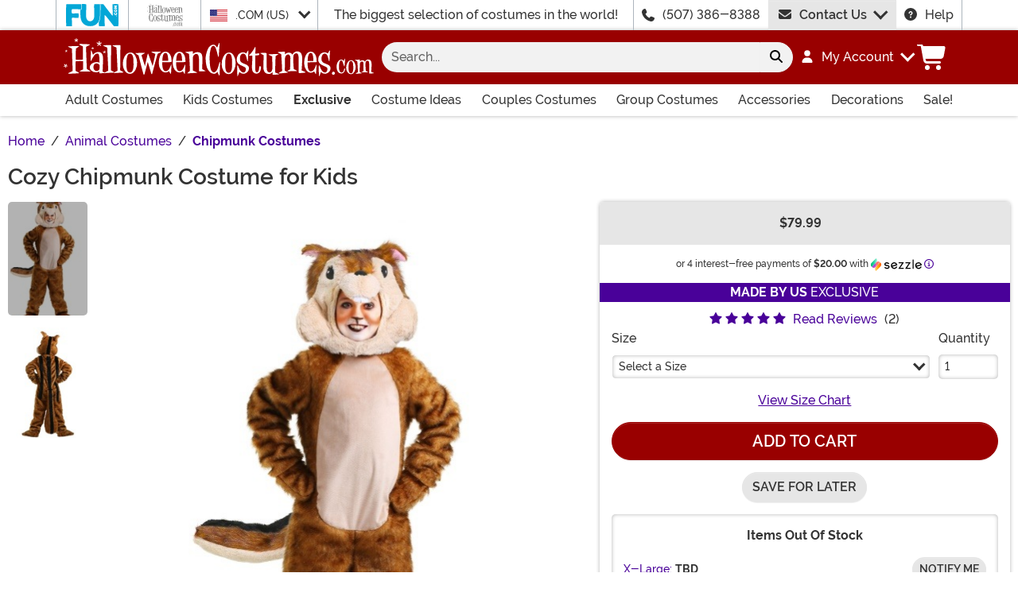

--- FILE ---
content_type: text/html; charset=utf-8
request_url: https://www.halloweencostumes.com/chipmunk-child-costume.html
body_size: 24138
content:

<!DOCTYPE html><html lang="en" class="no-js no-rcnt hc"><head lang="en"><title>Child Cozy Chipmunk Costume | Kid&#39;s Animal Costumes</title><meta name="description" content="Let your little one embark on a forest adventure with this exclusive Kid's Cozy Chipmunk Costume. This enchanting costume is designed for comfort and cuteness, ensuring your child looks adorable while staying cozy." /><meta name="keywords" content="Kid's Chipmunk Costume, Chipmunk, Girls Costumes, Boys Costumes, Warm Costumes, Cozy, Comfy, Jumpsuits, Kids Costumes, Animal Costumes, Animals, Brown, Forest Animals, Rodent, Exclusive, Made by Us" /><meta property="og:type" content="product" /><meta property="og:title" content="Child Cozy Chipmunk Costume | Kid's Animal Costumes" /><meta property="og:description" content="Let your little one embark on a forest adventure with this exclusive Kid's Cozy Chipmunk Costume. This enchanting costume is designed for comfort and cuteness, ensuring your child looks adorable while staying cozy." /><meta property="og:url" content="https://www.halloweencostumes.com/chipmunk-child-costume.html" /><meta property="og:site_name" content="HalloweenCostumes.com" /><meta property="product:price:amount" content="79.99" /><meta property="product:price:currency" content="USD" /><meta property="product:availability" content="instock" /><meta property="og:image" content="https://images.halloweencostumes.com/products/40283/1-2/chipmunk-child-costume.jpg" /><meta property="og:image:width" content="350" /><meta property="og:image:height" content="500" /><meta property="twitter:card" content="summary" /><meta property="twitter:site" content="funcostumes" /><meta property="twitter:title" content="Child Cozy Chipmunk Costume | Kid's Animal Costumes" /><meta property="twitter:description" content="Let your little one embark on a forest adventure with this exclusive Kid's Cozy Chipmunk Costume. This enchanting costume is designed for comfort and cuteness, ensuring your child looks adorable while staying cozy." /><meta property="twitter:image" content="https://images.halloweencostumes.com/products/40283/1-2/chipmunk-child-costume.jpg" /><meta property="twitter:image:alt" content="Chipmunk Child Costume" />	<meta charset="utf-8" /><meta id="viewport" name="viewport" content="width=device-width, initial-scale=1, shrink-to-fit=no" /><meta http-equiv="Content-Type" content="text/html;charset=utf-8" /><meta name="language" content="en-us" /><meta name="rating" content="general" /><meta name="distribution" content="global" /><link rel="preconnect" href="https://images.halloweencostumes.com/" crossorigin="anonymous" />	<meta property="fb:app_id" content="133781510162315" /><meta name="google-adsense-account" content="ca-pub-5584689471206185" /><meta name="msapplication-config" content="none" />	<script src="https://cdnjs.cloudflare.com/polyfill/v3/polyfill.min.js?features=es6%2Ces5%2Cdefault%2Ces7%2Ces2015%2Ces2016%2Ces2017%2Ces2018%2Ces2019%2Cblissfuljs"></script><script type="text/javascript">var funVisitorCookieKeyName = 'VISITOR_v1';var funDataPrivacyPolicyCountries = [748,768,790,821,872,880,881,890,923,937,940,943,964,977,982,1008,1014,1025,1073,1084,1085,1090,1110,1126,1132,1147,1523,1166,1262,1263,810,1301,1327,1334,1366,1367,1385,1410,975,1488];var funDataPrivacyPolicyCookieKeyName = 'DATAPRIVACYPOLICY_v1';</script><script type="text/javascript">var fun_CookieDomain = ".halloweencostumes.com";</script><script type="text/javascript">window.TrackJSSettings = { token: "e80f94dada7040eb8fae21ddc6095ed2", application: "100-13" };</script>	<link rel="alternate" href="https://www.halloweencostumes.com/chipmunk-child-costume.html" hreflang="en" /><link rel="alternate" href="https://www.halloweencostumes.com/chipmunk-child-costume.html" hreflang="x-default" /><link rel="alternate" href="https://www.halloweencostumes.ca/chipmunk-child-costume.html" hreflang="en-ca" /><link rel="alternate" href="https://www.halloweencostumes.com.au/chipmunk-child-costume.html" hreflang="en-au" /><link rel="alternate" href="https://www.halloweencostumes.com.mx/chipmunk-child-costume.html" hreflang="es" /><link rel="alternate" href="https://www.halloweencostumes.com.mx/chipmunk-child-costume.html" hreflang="es-mx" /><link rel="canonical" href="https://www.halloweencostumes.com/chipmunk-child-costume.html" />	<script>try {dataLayer = window.dataLayer || [];
dataLayer.push({"ecomm_pagetype": "product"});
dataLayer.push({"ecomm_prodid": "509180"});
dataLayer.push({"ecomm_prodItemNumber": "FUN3628CH"});
dataLayer.push({"ecomm_productThumbList": "https://images.halloweencostumes.com/products/40283/1-2/chipmunk-child-costume.jpg"});
dataLayer.push({"ecomm_prodsku": "FUN3628CH-S,FUN3628CH-M,FUN3628CH-L,FUN3628CH-XL"});
dataLayer.push({"ecomm_productTitle": "Cozy Chipmunk Costume for Kids"});
dataLayer.push({"ecomm_prodJson": "{\"brand\":\"FUN Costumes\",\"currency\":\"USD\",\"is_preorder\":false,\"item_number\":\"FUN3628CH\",\"max_price\":79.9900,\"min_price\":79.9900,\"name\":\"Kid's Cozy Chipmunk Costume\",\"product_id\":509180,\"url\":\"/chipmunk-child-costume.html\"}"});
dataLayer.push({"breadcrumb": "Home > Animal Costumes > Chipmunk Costumes"});
dataLayer.push({"ecomm_pvalue": "79.99"});
dataLayer.push({"ecomm_prodSizeMaxPrice": "79.99"});
dataLayer.push({"ecomm_prodSizeMinPrice": "79.99"});
dataLayer.push({"currency": "USD"});
dataLayer.push({"EventID": "7900f7af-a874-4497-848d-1c878b22b543"});
dataLayer.push({"ecommerce": {"purchase":{"actionField":{"affiliation":null,"coupon":null,"customerAddressCity":null,"customerAddressLine1":null,"customerAddressLine2":null,"customerAddressState":null,"customerAddressZip":null,"id":null,"revenue":null,"shipping":null,"tax":null},"products":[{"name":null,"id":"FUN3628CH-S","price":"79.99","brand":null,"category":null,"variant":null,"quantity":null,"coupon":null},{"name":null,"id":"FUN3628CH-M","price":null,"brand":null,"category":null,"variant":null,"quantity":null,"coupon":null},{"name":null,"id":"FUN3628CH-L","price":null,"brand":null,"category":null,"variant":null,"quantity":null,"coupon":null},{"name":null,"id":"FUN3628CH-XL","price":null,"brand":null,"category":null,"variant":null,"quantity":null,"coupon":null}]}}});dataLayer.push({'consent_mode_regions': 'AD,AT,BE,BG,HR,CY,CZ,DK,EE,FI,FR,GF,DE,GR,GP,HU,IE,IT,LV,LI,LT,LU,MT,MQ,YT,MC,ME,NL,PL,PT,RE,RO,PM,SM,SK,SI,ES,SE,GB,VA'});(function (w, d, s, l, i){w[l] = w[l] || []; w[l].push({'gtm.start':new Date().getTime(), event: 'gtm.js'}); var f = d.getElementsByTagName(s)[0],j = d.createElement(s), dl = l != 'dataLayer' ? '&l=' + l : ''; j.async = true; j.src ='//www.googletagmanager.com/gtm.js?id=' + i + dl; f.parentNode.insertBefore(j, f);})(window, document, 'script', 'dataLayer', 'GTM-WV5R445');}catch (err) {if (typeof trackJs !== "undefined"){trackJs.track(err);}}</script>	<script>window.Fun = {};</script><link rel="icon" type="image/x-icon" href="/wwwroot/img/hc/favicon/favicon.ico"><link rel="icon" type="image/png" sizes="16x16" href="/wwwroot/img/hc/favicon/favicon-16x16.png"><link rel="icon" type="image/png" sizes="32x32" href="/wwwroot/img/hc/favicon/favicon-32x32.png"><link rel="icon" type="image/png" sizes="48x48" href="/wwwroot/img/hc/favicon/favicon-48x48.png"><link rel="manifest" href="/wwwroot/img/hc/favicon/manifest.webmanifest"><meta name="mobile-web-app-capable" content="yes"><meta name="theme-color" content="#900"><meta name="application-name" content="HalloweenCostumes"><link rel="apple-touch-icon" sizes="57x57" href="/wwwroot/img/hc/favicon/apple-touch-icon-57x57.png"><link rel="apple-touch-icon" sizes="60x60" href="/wwwroot/img/hc/favicon/apple-touch-icon-60x60.png"><link rel="apple-touch-icon" sizes="72x72" href="/wwwroot/img/hc/favicon/apple-touch-icon-72x72.png"><link rel="apple-touch-icon" sizes="76x76" href="/wwwroot/img/hc/favicon/apple-touch-icon-76x76.png"><link rel="apple-touch-icon" sizes="114x114" href="/wwwroot/img/hc/favicon/apple-touch-icon-114x114.png"><link rel="apple-touch-icon" sizes="120x120" href="/wwwroot/img/hc/favicon/apple-touch-icon-120x120.png"><link rel="apple-touch-icon" sizes="144x144" href="/wwwroot/img/hc/favicon/apple-touch-icon-144x144.png"><link rel="apple-touch-icon" sizes="152x152" href="/wwwroot/img/hc/favicon/apple-touch-icon-152x152.png"><link rel="apple-touch-icon" sizes="167x167" href="/wwwroot/img/hc/favicon/apple-touch-icon-167x167.png"><link rel="apple-touch-icon" sizes="180x180" href="/wwwroot/img/hc/favicon/apple-touch-icon-180x180.png"><link rel="apple-touch-icon" sizes="1024x1024" href="/wwwroot/img/hc/favicon/apple-touch-icon-1024x1024.png"><meta name="apple-mobile-web-app-capable" content="yes"><meta name="apple-mobile-web-app-status-bar-style" content="black-translucent"><meta name="apple-mobile-web-app-title" content="HalloweenCostumes"><meta name="msapplication-TileColor" content="#fff"><meta name="msapplication-TileImage" content="/wwwroot/img/hc/favicon/mstile-144x144.png"><meta name="msapplication-config" content="/wwwroot/img/hc/favicon/browserconfig.xml"><link rel="stylesheet" crossorigin href="/wwwroot/dist/hc/css/preload.D9SSVu2H.css"><link rel="preload" href="/wwwroot/dist/hc/css/preload.D9SSVu2H.css" type="text/css" as="style" crossorigin="anonymous">
<link rel="preload" href="/wwwroot/dist/hc/font/MonsterFont-Black.X08aQfGo.woff2" type="font/woff2" as="font" crossorigin="anonymous">
<link rel="preload" href="/wwwroot/dist/hc/font/MonsterFont-Bold.gLLgzYbu.woff2" type="font/woff2" as="font" crossorigin="anonymous">
<link rel="preload" href="/wwwroot/dist/hc/font/MonsterFont-Medium.DxMzIspZ.woff2" type="font/woff2" as="font" crossorigin="anonymous">
<link rel="preload" href="/wwwroot/dist/hc/font/MonsterFont-SemiBold.CNclgHUe.woff2" type="font/woff2" as="font" crossorigin="anonymous">
<link rel="preload" href="/wwwroot/dist/hc/img/fontawesome.CkA4mhCj.svg" type="image/svg+xml" as="image"><script>const convertSVG = (image, callback) =>{if (typeof fetch !== "undefined"){// Get the SVG file from the cachefetch(image.src, { cache: "force-cache" }).then((res) => res.text()).then((data) =>{// Parse the SVG text and turn it into DOM nodesconst parser = new DOMParser();const svg = parser.parseFromString(data, "image/svg+xml").querySelector("svg");// Pass along any class or IDs from the parent <img> elementif (image.id) svg.id = image.id;if (image.className) svg.classList = image.classList;// Replace the parent <img> with our inline SVGimage.parentNode.replaceChild(svg, image);}).then(callback).catch((error) => console.error(error));}};</script><script type="application/ld+json">{"@context":"https://schema.org","@type":"WebPage","name":"Child Cozy Chipmunk Costume | Kid's Animal Costumes","description":"Let your little one embark on a forest adventure with this exclusive Kid's Cozy Chipmunk Costume. This enchanting costume is designed for comfort and cuteness, ensuring your child looks adorable while staying cozy.","keywords":"Kid's Chipmunk Costume, Chipmunk, Girls Costumes, Boys Costumes, Warm Costumes, Cozy, Comfy, Jumpsuits, Kids Costumes, Animal Costumes, Animals, Brown, Forest Animals, Rodent, Exclusive, Made by Us","mainEntity":{"@type":"Product","name":"Kid's Cozy Chipmunk Costume","description":"Let your little one embark on a forest adventure with this exclusive Kid's Cozy Chipmunk Costume. This enchanting costume is designed for comfort and cuteness, ensuring your child looks adorable while staying cozy.","image":"https://images.halloweencostumes.com/products/40283/1-2/chipmunk-child-costume.jpg","url":"https://www.halloweencostumes.com/chipmunk-child-costume.html","aggregateRating":{"@type":"AggregateRating","bestRating":5.0,"ratingValue":5.0,"worstRating":1.0,"reviewCount":2},"brand":{"@type":"Brand","name":"FUN Costumes"},"mpn":"FUN3628CH","offers":[{"@type":"Offer","url":"https://www.halloweencostumes.com/chipmunk-child-costume.html?mpid=193430","availability":"https://schema.org/InStock","itemCondition":"https://schema.org/NewCondition","price":79.99,"priceCurrency":"USD","sku":"FUN3628CH-S"},{"@type":"Offer","url":"https://www.halloweencostumes.com/chipmunk-child-costume.html?mpid=193431","availability":"https://schema.org/InStock","itemCondition":"https://schema.org/NewCondition","price":79.99,"priceCurrency":"USD","sku":"FUN3628CH-M"},{"@type":"Offer","url":"https://www.halloweencostumes.com/chipmunk-child-costume.html?mpid=193432","availability":"https://schema.org/InStock","itemCondition":"https://schema.org/NewCondition","price":79.99,"priceCurrency":"USD","sku":"FUN3628CH-L"},{"@type":"Offer","url":"https://www.halloweencostumes.com/chipmunk-child-costume.html?mpid=193433","availability":"https://schema.org/OutOfStock","itemCondition":"https://schema.org/NewCondition","price":79.99,"priceCurrency":"USD","sku":"FUN3628CH-XL"}],"review":[{"@type":"Review","name":"AMAZING COSTUME!!!","author":{"@type":"Person","name":"Anonymous"},"datePublished":"2019-11-07T00:54:50.983-06:00","reviewBody":"I got SO many compliments on this costume! I live in NY, so its usually pretty chilly on halloween, so I chose this costume because i wanted to stay warm. Boy was i glad i bought this costume!! Not only is it warm, but also very comfortable!!! I am female, 5’5” 118lbs and this costume fit perfect(I got an child XL). High quality, and the fur did not shed at all. The only downside is that the neck area is a little bit scratchy and my tail was hanging on by a thread by the end of the night, both of which are easy fixes!","reviewRating":{"@type":"Rating","ratingValue":5.0}},{"@type":"Review","author":{"@type":"Person","name":"Anonymous"},"datePublished":"2022-11-06T00:06:51.963-05:00","reviewBody":"Cheaply made for costing so much. Tail fell off within an hour of my daughter wearing it.","reviewRating":{"@type":"Rating","ratingValue":5.0}}],"sku":"FUN3628CH"},"breadcrumb":{"@type":"BreadcrumbList","itemListElement":[{"@type":"ListItem","item":{"@type":"WebPage","@id":"https://www.halloweencostumes.com/","name":"Home"},"position":1},{"@type":"ListItem","item":{"@type":"WebPage","@id":"https://www.halloweencostumes.com/animal-bug-costumes.html","name":"Animal Costumes"},"position":2},{"@type":"ListItem","item":{"@type":"WebPage","@id":"https://www.halloweencostumes.com/chipmunk-costumes.html","name":"Chipmunk Costumes"},"position":3}]}}</script><div id="footer-script"></div><script src="https://apis.google.com/js/platform.js?onload=renderBadge"async defer></script><script>
try{window.renderBadge = function() {var ratingBadgeContainer = document.createElement("div");document.body.appendChild(ratingBadgeContainer);window.gapi.load('ratingbadge', function() {window.gapi.ratingbadge.render(ratingBadgeContainer, {"merchant_id": 1284288,"position": "BOTTOM_RIGHT"});});};window.___gcfg = {lang: 'en_US'};}catch (err) {if (typeof trackJs !== "undefined"){trackJs.track(err);}}
</script><script type="module" crossorigin src="/wwwroot/dist/hc/js/product.bundle.D-Bfn_s5.js"></script>
<link rel="modulepreload" crossorigin href="/wwwroot/dist/hc/js/modulepreload-polyfill-chunk.B5Qt9EMX.js">
<link rel="modulepreload" crossorigin href="/wwwroot/dist/hc/js/axios-trackjs-chunk.C90blfd7.js">
<link rel="modulepreload" crossorigin href="/wwwroot/dist/hc/js/bootstrap-chunk.DQ3XlEtG.js">
<link rel="modulepreload" crossorigin href="/wwwroot/dist/hc/js/vendor-chunk.oO1woupH.js">
<link rel="modulepreload" crossorigin href="/wwwroot/dist/hc/js/TextResource-chunk.GZLwI4s2.js">
<link rel="modulepreload" crossorigin href="/wwwroot/dist/hc/js/preload-helper-chunk.BjC4q5cX.js">
<link rel="modulepreload" crossorigin href="/wwwroot/dist/hc/js/Sezzle-chunk.D4BDkRcL.js">
<link rel="modulepreload" crossorigin href="/wwwroot/dist/hc/js/Form-chunk.Bepppjj7.js">
<link rel="modulepreload" crossorigin href="/wwwroot/dist/hc/js/_SizeChart-chunk.CgICNTeT.js">
<link rel="modulepreload" crossorigin href="/wwwroot/dist/hc/js/BasePage-chunk.C7irJI1C.js">
<link rel="modulepreload" crossorigin href="/wwwroot/dist/hc/js/plyr-chunk.DZtiHNLd.js">
<link rel="modulepreload" crossorigin href="/wwwroot/dist/hc/js/Flatpickr-chunk.B-BgjkfK.js">
<link rel="modulepreload" crossorigin href="/wwwroot/dist/hc/js/TitleChanger-chunk.BedkKFT4.js">
<link rel="stylesheet" crossorigin href="/wwwroot/dist/hc/css/Sezzle.D4xJWSCx.css">
<link rel="stylesheet" crossorigin href="/wwwroot/dist/hc/css/bootstrap.BN7vDKvd.css">
<link rel="stylesheet" crossorigin href="/wwwroot/dist/hc/css/_SizeChart.YQ-DZHOs.css">
<link rel="stylesheet" crossorigin href="/wwwroot/dist/hc/css/BasePage.C1jtIB9V.css">
<link rel="stylesheet" crossorigin href="/wwwroot/dist/hc/css/plyr.Bl_vYsbk.css">
<link rel="stylesheet" crossorigin href="/wwwroot/dist/hc/css/product.C6J9r9Hh.css"></head><body><div style="display: none"><img src="/wwwroot/dist/hc/img/fontawesome.CkA4mhCj.svg" onload="convertSVG(this);" style="display: none;" alt="" /></div><noscript><iframe src="//www.googletagmanager.com/ns.html?id=GTM-WV5R445&amp;ecomm_pagetype=product&amp;ecomm_prodid=509180&amp;ecomm_prodItemNumber=FUN3628CH&amp;ecomm_productThumbList=https://images.halloweencostumes.com/products/40283/1-2/chipmunk-child-costume.jpg&amp;ecomm_prodsku=FUN3628CH-S,FUN3628CH-M,FUN3628CH-L,FUN3628CH-XL&amp;ecomm_productTitle=Cozy Chipmunk Costume for Kids&amp;ecomm_prodJson={brand:FUN Costumes,currency:USD,is_preorder:false,item_number:FUN3628CH,max_price:79.9900,min_price:79.9900,name:Kid&#39;s Cozy Chipmunk Costume,product_id:509180,url:/chipmunk-child-costume.html}&amp;breadcrumb=Home &gt; Animal Costumes &gt; Chipmunk Costumes&amp;ecomm_pvalue=79.99&amp;ecomm_prodSizeMaxPrice=79.99&amp;ecomm_prodSizeMinPrice=79.99&amp;currency=USD&amp;EventID=7900f7af-a874-4497-848d-1c878b22b543" height="0" width="0" style="display:none;visibility:hidden"></iframe></noscript><div id="fb-root"></div><div role="complementary" aria-label="Site Utilities" class="sites header-row d-none d-lg-block"><a class="visually-hidden visually-hidden-focusable btn btn-primary" href="#main">Skip to main content</a><div class="container-xl limit-width position-relative"><div class="row"><div class="d-flex justify-content-center align-items-center col-auto p-0 border-start dropdown dropdown-full"><button class="btn btn-link p-0 btn-sites" type="button" id="funSiteDropdown" data-bs-toggle="dropdown" aria-haspopup="true" aria-expanded="false"><img class="filter-fun-blue" width="66" height="28" src="/wwwroot/img/fun/us/logo.svg" alt="FUN.com" /></button><div class="dropdown-menu px-3 py-5" aria-labelledby="funSiteDropdown"><div class="container-fluid"><div class="row"><div class="col-auto me-4"><a class="logo" href="https://www.fun.com" rel="nofollow"><img class="filter-fun-blue" src="/wwwroot/img/fun/us/logo.svg" width="198" height="84" alt="FUN.com" /></a></div><div class="col"><a class="text-dark" href="https://www.fun.com/accessories.html" rel="nofollow">Accessories</a><br /><a class="text-dark" href="https://www.fun.com/apparel.html" rel="nofollow">Apparel</a><br /><a class="text-dark" href="https://www.fun.com/clearance-gifts.html" rel="nofollow">Clearance</a><br /></div><div class="col"><a class="text-dark" href="https://www.fun.com/collectibles.html" rel="nofollow">Collectibles</a><br /><a class="text-dark" href="https://www.fun.com/halloween-costumes.html" rel="nofollow">Costumes</a><br /><a class="text-dark" href="https://www.fun.com/exclusives.html" rel="nofollow">Exclusive</a><br /></div><div class="col"><a class="text-dark" href="https://www.fun.com/gifts-for-kids.html" rel="nofollow">Gifts for Kids</a><br /><a class="text-dark" href="https://www.fun.com/gifts-for-men.html" rel="nofollow">Gifts for Men</a><br /><a class="text-dark" href="https://www.fun.com/gifts-for-women.html" rel="nofollow">Gifts for Women</a><br /></div><div class="col"><a class="text-dark" href="https://www.fun.com/home-and-office.html" rel="nofollow">Home & Office</a><br /><a class="text-dark" href="https://www.fun.com/movie-themed-gifts.html" rel="nofollow">Movies</a><br /><a class="text-dark" href="https://www.fun.com/toys.html" rel="nofollow">Toys</a><br /></div><div class="col"><a class="text-dark" href="https://www.fun.com/television-themed-gifts.html" rel="nofollow">TV</a><br /><a class="text-dark" href="https://www.fun.com/gamer-gift-ideas.html" rel="nofollow">Video Games</a><br /><a class="text-dark" href="https://www.fun.com/sale.html" rel="nofollow">Sale!</a><br /></div></div></div></div></div><div class="d-flex justify-content-center align-items-center col-auto p-0 border-start"><button class="btn btn-link p-0 btn-sites" type="button" disabled><img class="filter-body" width="45" height="28" src="/wwwroot/img/hc/us/logo-stack.svg" alt="HalloweenCostumes.com" /></button></div><div class="d-flex justify-content-center align-items-center col-auto border-start dropdown"><button class="btn btn-link btn-sm btn-block h-100 text-start p-0 dropdown-toggle text-dark" type="button" id="intlSiteDropdown" data-bs-toggle="dropdown" aria-haspopup="true" aria-expanded="false"><span class="flag flag-icon flag-icon-us me-3"></span>.COM (US)				</button><div class="dropdown-menu" aria-labelledby="intlSiteDropdown"><a class="dropdown-item" href="https://www.halloweencostumes.ca/?utm_source=Flag_On_HC_COM&utm_campaign=FlagSelector" rel="nofollow noopener"><span class="flag flag-icon flag-icon-ca me-3"></span>.CA (CA)</a><a class="dropdown-item" href="https://www.halloweencostumes.co.uk/?utm_source=Flag_On_HC_COM&utm_campaign=FlagSelector" rel="nofollow noopener"><span class="flag flag-icon flag-icon-uk me-3"></span>.CO.UK (UK)</a><a class="dropdown-item" href="https://www.halloweencostumes.com.au/?utm_source=Flag_On_HC_COM&utm_campaign=FlagSelector" rel="nofollow noopener"><span class="flag flag-icon flag-icon-au me-3"></span>.COM.AU (AU)</a><a class="dropdown-item" href="https://www.halloweencostumes.com.mx/?utm_source=Flag_On_HC_COM&utm_campaign=FlagSelector" rel="nofollow noopener"><span class="flag flag-icon flag-icon-mx me-3"></span>.COM.MX (MX)</a><a class="dropdown-item" href="https://www.halloweencostumes.eu/?utm_source=Flag_On_HC_COM&utm_campaign=FlagSelector" rel="nofollow noopener"><span class="flag flag-icon flag-icon-eu me-3"></span>.EU (EU)</a></div></div><div class="d-flex justify-content-center align-items-center col border-start text-center lh-1">The biggest selection of costumes in the world!</div><div class="d-flex justify-content-center align-items-center col-auto border-start"><svg class="svg-inline--fa me-3" aria-hidden="true"><use xlink:href="#fa-solid-fa-phone" /></svg><a class="text-dark" href="tel:1-507-386-8388">(507) 386-8388</a></div><div id="desktopChat" class="d-flex justify-content-center col-auto p-0"><div id="stlched" class="dropdown contact contact--head" data-chatid="quiq"><button class="btn btn-secondary text-capitalize h-100 rounded-0 dropdown-toggle contact__launcher" type="button" data-bs-toggle="dropdown" aria-haspopup="true" aria-expanded="false"><svg class="svg-inline--fa me-3" aria-hidden="true"><use xlink:href="#fa-solid-fa-envelope" /></svg>Contact Us</button><div class="dropdown-menu"><a href="#" role="button" tabindex="0" class="contact__chat dropdown-item disabled"><svg class="svg-inline--fa fa-spin me-3" aria-hidden="true"><use xlink:href="#fa-solid-fa-spinner-third" /></svg><span>Live Chat</span></a></div></div></div><div class="d-flex justify-content-center align-items-center col-auto border-end"><a class="text-dark" href="/frequently-asked-questions.html"><svg class="svg-inline--fa me-3" aria-hidden="true"><use xlink:href="#fa-solid-fa-circle-question" /></svg>Help</a></div></div></div></div><header class="transit-cls"><div class="header-row header-top bg-primary"><div class="container-xl limit-width p-0"><nav class="navbar navbar-dark navbar-expand-lg px-0 py-3 p-lg-3 navbar-top"><div class="container-xl p-0"><button class="btn btn-link navbar__menu border-0 navbar-toggler text-white d-lg-none" type="button" data-bs-toggle="offcanvas" data-bs-target="#offCanvasMenu" aria-controls="offCanvasMenu" aria-label="Show menu"><svg class="svg-inline--fa fa-xl" aria-hidden="true"><use xlink:href="#fa-solid-fa-bars" /></svg></button><a class="navbar-brand flex-grow-1 flex-lg-grow-0 text-center m-0 p-0" href="/"><img class="img-fluid filter-white" src="/wwwroot/img/hc/us/logo.svg" alt="Halloween Costumes" width="390" height="48" /></a><div id="searchBar" class="collapse navbar-collapse flex-grow-1 order-2 order-lg-0 px-lg-3"><form id="frmSearch" action="/search.aspx" method="get" class="form-inline px-3 px-lg-0 pt-3 pt-lg-0 w-100"><div class="input-group w-100 position-relative"><input id="txtSearch" name="q" type="search" class="form-control border-0 bg-light input-search rounded-pill-start hc" maxlength="100" placeholder="Search..." aria-label="Search..." autocapitalize="false" autocomplete="off" autocorrect="off" value="" data-qa="txtSearchbar" /><button id="btnClearSearch" class="btn btn-light rounded-0 p-1" style="display: none;" type="reset" aria-label="Clear search form"><svg class="svg-inline--fa" aria-hidden="true"><use xlink:href="#fa-solid-fa-xmark" /></svg></button><button class="btn btn-light rounded-pill-end" type="submit" aria-label="Search form submit"><svg class="svg-inline--fa" aria-hidden="true"><use xlink:href="#fa-solid-fa-magnifying-glass" /></svg></button></div></form></div><button id="searchToggle" class="btn btn-link navbar__search border-0 text-white d-lg-none px-2" type="button" data-bs-toggle="collapse" data-bs-target="#searchBar" aria-label="Toggle search form"><svg class="svg-inline--fa fa-2x" aria-hidden="true"><use xlink:href="#fa-solid-fa-magnifying-glass" /></svg></button><div class="nav-item dropdown d-none d-lg-flex my-account"><a class="nav-link dropdown-toggle pe-0 text-white menu-account" data-bs-toggle="dropdown" href="#" role="button" aria-haspopup="true" aria-expanded="false"><svg class="svg-inline--fa me-3" aria-hidden="true"><use xlink:href="#fa-solid-fa-user" /></svg><span><span class="sgn">My Account</span></span></a><div class="dropdown-menu dropdown-menu-end mt-3"><a href="/account" class="dropdown-item has-icon my-account--on d-none"><svg class="svg-inline--fa me-3" aria-hidden="true"><use xlink:href="#fa-solid-fa-gear" /></svg>My Account</a><a href="/account/order-history" class="dropdown-item has-icon my-account--on d-none"><svg class="svg-inline--fa me-3" aria-hidden="true"><use xlink:href="#fa-solid-fa-cart-shopping" /></svg>My Orders</a><a href="/account/save-for-later" class="dropdown-item has-icon my-account--on d-none"><svg class="svg-inline--fa me-3" aria-hidden="true"><use xlink:href="#fa-regular-fa-heart" /></svg>Saved For Later</a><div class="dropdown-divider my-account--on d-none"></div><a href="/account/logout" class="dropdown-item has-icon my-account--on d-none"><svg class="svg-inline--fa me-3" aria-hidden="true"><use xlink:href="#fa-solid-fa-right-from-bracket" /></svg>Sign Out</a><a href="/account/" class="dropdown-item has-icon my-account--off d-block"><svg class="svg-inline--fa me-3" aria-hidden="true"><use xlink:href="#fa-solid-fa-right-to-bracket" /></svg>Sign In</a><a href="/account/register" class="dropdown-item has-icon my-account--off d-block"><svg class="svg-inline--fa me-3" aria-hidden="true"><use xlink:href="#fa-solid-fa-user-plus" /></svg>Sign Up</a></div></div><div class="nav-item dropdown d-flex my-cart me-1 align-self-stretch"><a id="mcrt" class="nav-link link-white d-flex align-items-center navbar__cart btn-cart px-2" href="/cart/" role="button" aria-haspopup="true" aria-expanded="false" aria-label="Check out"><svg class="svg-inline--fa fa-fw fa-2x" aria-hidden="true"><use xlink:href="#fa-solid-fa-cart-shopping" /></svg><span class="translate-middle badge rounded-pill bg-primary buy"></span><span class="translate-middle badge rounded-pill bg-preo pre"></span></a><div id="qcrt" class="dropdown-menu dropdown-menu-end mt-3 d-none" aria-labelledby="mcrt"><a href="/cart/" class="dropdown-item has-icon my-cart crt d-none"><svg class="svg-inline--fa fa-fw me-2 me-3 fa-lg" aria-hidden="true"><use xlink:href="#fa-solid-fa-cart-shopping" /></svg>Shopping Cart</a><a href="/pre-order/" class="dropdown-item has-icon my-cart preo d-none"><svg class="svg-inline--fa fa-fw me-2 text-preo me-3 fa-lg" aria-hidden="true"><use xlink:href="#fa-solid-fa-cart-shopping" /></svg>Pre-Order Cart</a></div></div></div></nav></div></div><div id="skin-customer-message" class="msgs"></div><div class="d-none d-lg-block bg-white header-row border-bottom border-lg-0 border-primary"><div class="container-xl limit-width"><div id="desktopMenu" class="row flex-lg-nowrap"><nav id="topMenu" aria-label="Main Menu" class="w-lg-100 p-0" role="navigation"><ul id="menu" class="nav flex-column flex-lg-row flex-lg-nowrap justify-content-between w-lg-100 list-style-none ps-0 metismenu"><li class="nav-item nav-adult"><a class="nav-link has-child" href="/adult-costumes.html?utm_content=top_nav_links" aria-label="Shop All Adult Costumes">Adult Costumes <svg class="svg-inline--fa d-lg-none" aria-hidden="true"><use xlink:href="#fa-solid-fa-chevron-right" /></svg></a><ul><li class="nav-item d-lg-none"><a class="nav-link" href="/adult-costumes.html?utm_content=top_nav_links">View All Adult Costumes</a></li><li class="nav-item"><a class="nav-link" href="/mens-costumes.html?utm_content=top_nav_links">Men's Costumes</a></li><li class="nav-item"><a class="nav-link" href="/womens-costumes.html?utm_content=top_nav_links">Women's Costumes</a></li><li class="nav-item"><a class="nav-link" href="/plus-size-costumes.html?utm_content=top_nav_links">Plus Size Costumes</a></li><li class="nav-item"><a class="nav-link fs-lg-xs ps-lg-4" href="/plus-size-costumes-for-men.html?utm_content=top_nav_links">Plus Size Men's Costumes</a></li><li class="nav-item"><a class="nav-link fs-lg-xs ps-lg-4" href="/plus-size-costumes-for-women.html?utm_content=top_nav_links">Plus Size Women's Costumes</a></li><li class="nav-item"><a class="nav-link" href="/sexy-costumes.html?utm_content=top_nav_links">Sexy Costumes</a></li></ul></li><li class="nav-item nav-kids"><a class="nav-link has-child" href="/kids-costumes.html?utm_content=top_nav_links" aria-label="Shop All Kids Costumes">Kids Costumes <svg class="svg-inline--fa d-lg-none" aria-hidden="true"><use xlink:href="#fa-solid-fa-chevron-right" /></svg></a><ul><li class="nav-item d-lg-none"><a class="nav-link" href="/kids-costumes.html?utm_content=top_nav_links">View All Kids Costumes</a></li><li class="nav-item"><a class="nav-link" href="/adaptive-costumes.html?utm_content=top_nav_links">Adaptive Costumes</a></li><li class="nav-item"><a class="nav-link" href="/baby-costumes.html?utm_content=top_nav_links">Baby Costumes</a></li><li class="nav-item"><a class="nav-link" href="/boy-costumes.html?utm_content=top_nav_links">Boy Costumes</a></li><li class="nav-item"><a class="nav-link" href="/girl-costumes.html?utm_content=top_nav_links">Girl Costumes</a></li><li class="nav-item"><a class="nav-link" href="/teen-costumes.html?utm_content=top_nav_links">Teen Costumes</a></li><li class="nav-item"><a class="nav-link" href="/toddler-costumes.html?utm_content=top_nav_links">Toddler Costumes</a></li></ul></li><li class="nav-item nav-exclusive"><a class="nav-link has-child fw-bold" href="/exclusive.html?utm_content=top_nav_links" aria-label="Shop All Exclusives">Exclusive <svg class="svg-inline--fa d-lg-none" aria-hidden="true"><use xlink:href="#fa-solid-fa-chevron-right" /></svg></a><ul><li class="nav-item"><a class="nav-link" href="/exclusive.html?utm_content=top_nav_links">View All Exclusives</a></li><li class="nav-item"><a class="nav-link" href="/a-league-of-their-own-costumes.html?utm_content=top_nav_links">A League of Their Own Costumes</a></li><li class="nav-item"><a class="nav-link" href="/ace-ventura-costumes.html?utm_content=top_nav_links">Ace Ventura Costumes</a></li><li class="nav-item"><a class="nav-link" href="/back-to-the-future-costumes.html?utm_content=top_nav_links">Back to the Future Costumes</a></li><li class="nav-item"><a class="nav-link" href="/care-bear-costumes.html?utm_content=top_nav_links">Care Bears Costumes</a></li><li class="nav-item"><a class="nav-link" href="/carmen-sandiego-costumes.html?utm_content=top_nav_links">Carmen Sandiego Costumes</a></li><li class="nav-item"><a class="nav-link" href="/clueless-costumes.html?utm_content=top_nav_links">Clueless Costumes</a></li><li class="nav-item"><a class="nav-link" href="/coming-to-america-costumes.html?utm_content=top_nav_links">Coming to America Costumes</a></li><li class="nav-item"><a class="nav-link" href="/coraline-costumes.html?utm_content=top_nav_links">Coraline Costumes</a></li><li class="nav-item"><a class="nav-link" href="/dragon-ball-z-costumes.html?utm_content=top_nav_links">Dragon Ball Z Costumes</a></li><li class="nav-item"><a class="nav-link" href="/edward-scissorhands-costumes.html?utm_content=top_nav_links">Edward Scissorhands Costumes</a></li><li class="nav-item"><a class="nav-link" href="/e-t-costumes.html?utm_content=top_nav_links">ET Costumes</a></li><li class="nav-item"><a class="nav-link" href="/forrest-gump-costumes.html?utm_content=top_nav_links">Forrest Gump Costumes</a></li><li class="nav-item"><a class="nav-link" href="/garfield-costumes.html?utm_content=top_nav_links">Garfield Costumes</a></li><li class="nav-item"><a class="nav-link" href="/ghostbuster-costumes.html?utm_content=top_nav_links">Ghostbusters Costumes</a></li><li class="nav-item"><a class="nav-link" href="/grease-costumes.html?utm_content=top_nav_links">Grease Costumes</a></li><li class="nav-item"><a class="nav-link" href="/hocus-pocus-costumes.html?utm_content=top_nav_links">Hocus Pocus Costumes</a></li><li class="nav-item"><a class="nav-link" href="/hotel-transylvania-costumes.html?utm_content=top_nav_links">Hotel Transylvania Costumes</a></li><li class="nav-item"><a class="nav-link" href="/jurassic-world-costumes.html?utm_content=top_nav_links">Jurassic Park Costumes</a></li><li class="nav-item"><a class="nav-link" href="/karate-kid-costumes.html?utm_content=top_nav_links">Karate Kid Costumes</a></li><li class="nav-item"><a class="nav-link" href="/kiss-costumes.html?utm_content=top_nav_links">KISS Costumes</a></li><li class="nav-item"><a class="nav-link" href="/labyrinth-costumes.html?utm_content=top_nav_links">Labyrinth Costumes</a></li><li class="nav-item"><a class="nav-link" href="/lilo-and-stitch-costumes.html?utm_content=top_nav_links">Lilo & Stitch Costumes</a></li><li class="nav-item"><a class="nav-link" href="/mean-girls-costumes.html?utm_content=top_nav_links">Mean Girls Costumes</a></li><li class="nav-item"><a class="nav-link" href="/monsters-inc-costumes.html?utm_content=top_nav_links">Monsters Inc. Costumes</a></li><li class="nav-item"><a class="nav-link" href="/munsters-costumes.html?utm_content=top_nav_links">Munsters Costumes</a></li><li class="nav-item"><a class="nav-link" href="/my-little-pony-costumes.html?utm_content=top_nav_links">My Little Pony Costumes</a></li><li class="nav-item"><a class="nav-link" href="/nacho-libre-costumes.html?utm_content=top_nav_links">Nacho Libre Costumes</a></li><li class="nav-item"><a class="nav-link" href="/pete-the-cat-costumes.html?utm_content=top_nav_links">Pete the Cat Costumes</a></li><li class="nav-item"><a class="nav-link" href="/plants-vs-zombies-costumes.html?utm_content=top_nav_links">Plants vs Zombies Costumes</a></li><li class="nav-item"><a class="nav-link" href="/princess-bride-costumes.html?utm_content=top_nav_links">Princess Bride Costumes</a></li><li class="nav-item"><a class="nav-link" href="/raggedy-ann-costumes.html?utm_content=top_nav_links">Raggedy Ann Costumes</a></li><li class="nav-item"><a class="nav-link" href="/rainbow-brite-costumes.html?utm_content=top_nav_links">Rainbow Brite Costumes</a></li><li class="nav-item"><a class="nav-link" href="/richard-simmons-costumes.html?utm_content=top_nav_links">Richard Simmons Costumes</a></li><li class="nav-item"><a class="nav-link" href="/sailor-moon-costumes.html?utm_content=top_nav_links">Sailor Moon Costumes</a></li><li class="nav-item"><a class="nav-link" href="/sesame-street-costumes.html?utm_content=top_nav_links">Sesame Street Costumes</a></li><li class="nav-item"><a class="nav-link" href="/sharkboy-and-lavagirl-costumes.html?utm_content=top_nav_links">Sharkboy & Lavagirl Costumes</a></li><li class="nav-item"><a class="nav-link" href="/shrek-costumes.html?utm_content=top_nav_links">Shrek Costumes</a></li><li class="nav-item"><a class="nav-link" href="/smurfs-costumes.html?utm_content=top_nav_links">Smurfs Costumes</a></li><li class="nav-item"><a class="nav-link" href="/teletubby-costumes.html?utm_content=top_nav_links">Teletubbies Costumes</a></li><li class="nav-item"><a class="nav-link" href="/handmaids-tale-costumes.html?utm_content=top_nav_links">The Handmaid's Tale Costumes</a></li><li class="nav-item"><a class="nav-link" href="/top-gun-costumes.html?utm_content=top_nav_links">Top Gun Costumes</a></li><li class="nav-item"><a class="nav-link" href="/trolls-costumes.html?utm_content=top_nav_links">Trolls Costumes</a></li><li class="nav-item"><a class="nav-link" href="/wwe-costumes.html?utm_content=top_nav_links">WWE Costumes</a></li></ul></li><li class="nav-item nav-themes"><a class="nav-link has-child" href="/halloween-costume-ideas.html?utm_content=top_nav_links" aria-label="Shop All Costume Ideas">Costume Ideas <svg class="svg-inline--fa d-lg-none" aria-hidden="true"><use xlink:href="#fa-solid-fa-chevron-right" /></svg></a><ul><li class="nav-item d-lg-none"><a class="nav-link" href="/halloween-costume-ideas.html?utm_content=top_nav_links">View All Costume Ideas</a></li><li class="nav-item"><a class="nav-link" href="/halloween-costumes-2026.html?utm_content=top_nav_links">New 2026 Costumes</a></li><li class="nav-item"><a class="nav-link text-primary fw-bold" href="/valentines-day-costumes.html?utm_content=top_nav_links">Valentine's Day Costumes</a></li><li class="nav-item"><a class="nav-link text-primary fw-bold fs-lg-xs ps-lg-4" href="/cupid-costumes.html?utm_content=top_nav_links">Cupid Costumes</a></li><li class="nav-item"><a class="nav-link text-primary fw-bold fs-lg-xs ps-lg-4" href="/heart-costumes.html?utm_content=top_nav_links">Heart Costumes</a></li><li class="nav-item"><a class="nav-link text-primary fw-bold" href="/purim-costumes.html?utm_content=top_nav_links">Purim Costumes</a></li><li class="nav-item"><a class="nav-link text-primary fw-bold" href="/read-across-america-costumes.html?utm_content=top_nav_links">Read Across America Costumes</a></li><li class="nav-item"><a class="nav-link text-primary fw-bold fs-lg-xs ps-lg-4" href="/dr-seuss-costumes.html?utm_content=top_nav_links">Dr. Seuss Costumes</a></li><li class="nav-item"><a class="nav-link" href="/costume-apparel.html?utm_content=top_nav_links">Costume Apparel</a></li><li class="nav-item"><a class="nav-link" href="/20s-costumes.html?utm_content=top_nav_links">20s Costumes</a></li><li class="nav-item"><a class="nav-link" href="/50s-costumes.html?utm_content=top_nav_links">50s Costumes</a></li><li class="nav-item"><a class="nav-link" href="/70s-costumes.html?utm_content=top_nav_links">70s Costumes</a></li><li class="nav-item"><a class="nav-link" href="/80s-costumes.html?utm_content=top_nav_links">80s Costumes</a></li><li class="nav-item"><a class="nav-link" href="/90-s-costumes.html?utm_content=top_nav_links">90s Costumes</a></li><li class="nav-item"><a class="nav-link" href="/alice-in-wonderland-costumes.html?utm_content=top_nav_links">Alice in Wonderland Costumes</a></li><li class="nav-item"><a class="nav-link" href="/alien-costumes.html?utm_content=top_nav_links">Alien Costumes</a></li><li class="nav-item"><a class="nav-link" href="/animal-bug-costumes.html?utm_content=top_nav_links">Animal Costumes</a></li><li class="nav-item"><a class="nav-link" href="/anime-costumes.html?utm_content=top_nav_links">Anime Costumes</a></li><li class="nav-item"><a class="nav-link" href="/avengers-costumes.html?utm_content=top_nav_links">Avengers Costumes</a></li><li class="nav-item"><a class="nav-link" href="/batman-costumes.html?utm_content=top_nav_links">Batman Costumes</a></li><li class="nav-item"><a class="nav-link" href="/beetlejuice-costumes.html?utm_content=top_nav_links">Beetlejuice Costumes</a></li><li class="nav-item"><a class="nav-link" href="/bluey-costumes.html?utm_content=top_nav_links">Bluey Costumes</a></li><li class="nav-item"><a class="nav-link" href="/cowboy-costumes.html?utm_content=top_nav_links">Cowboy Costumes</a></li><li class="nav-item"><a class="nav-link" href="/dinosaur-costumes.html?utm_content=top_nav_links">Dinosaur Costumes</a></li><li class="nav-item"><a class="nav-link" href="/disco-costumes.html?utm_content=top_nav_links">Disco Costumes</a></li><li class="nav-item"><a class="nav-link" href="/disney-costumes.html?utm_content=top_nav_links">Disney Costumes</a></li><li class="nav-item"><a class="nav-link" href="/flapper-costumes.html?utm_content=top_nav_links">Flapper Costumes</a></li><li class="nav-item"><a class="nav-link" href="/food-costumes.html?utm_content=top_nav_links">Food Costumes</a></li><li class="nav-item"><a class="nav-link" href="/fortnite-costumes.html?utm_content=top_nav_links">Fortnite Costumes</a></li><li class="nav-item"><a class="nav-link" href="/funny-costumes.html?utm_content=top_nav_links">Funny Costumes</a></li><li class="nav-item"><a class="nav-link" href="/game-of-thrones-costumes.html?utm_content=top_nav_links">Game of Thrones Costumes</a></li><li class="nav-item"><a class="nav-link" href="/harry-potter-costumes.html?utm_content=top_nav_links">Harry Potter Costumes</a></li><li class="nav-item"><a class="nav-link" href="/historical-costumes.html?utm_content=top_nav_links">Historical Costumes</a></li><li class="nav-item"><a class="nav-link" href="/inflatable-costumes.html?utm_content=top_nav_links">Inflatable Costumes</a></li><li class="nav-item"><a class="nav-link" href="/inside-out-costumes.html?utm_content=top_nav_links">Inside Out Costumes</a></li><li class="nav-item"><a class="nav-link" href="/little-red-riding-hood-costumes.html?utm_content=top_nav_links">Little Red Riding Hood Costumes</a></li><li class="nav-item"><a class="nav-link" href="/minecraft-costumes.html?utm_content=top_nav_links">Minecraft Costumes</a></li><li class="nav-item"><a class="nav-link" href="/despicable-me-costumes.html?utm_content=top_nav_links">Minions Costumes</a></li><li class="nav-item"><a class="nav-link" href="/music-festival-costumes.html?utm_content=top_nav_links">Music Festival Costumes</a></li><li class="nav-item"><a class="nav-link" href="/pet-costumes.html?utm_content=top_nav_links">Pet Costumes</a></li><li class="nav-item"><a class="nav-link" href="/pirate-costumes.html?utm_content=top_nav_links">Pirate Costumes</a></li><li class="nav-item"><a class="nav-link" href="/pokemon-costumes.html?utm_content=top_nav_links">Pokémon Costumes</a></li><li class="nav-item"><a class="nav-link" href="/biblical-costumes.html?utm_content=top_nav_links">Religion Costumes</a></li><li class="nav-item"><a class="nav-link" href="/renaissance-costumes.html?utm_content=top_nav_links">Renaissance Costumes</a></li><li class="nav-item"><a class="nav-link" href="/roman-greek-costumes.html?utm_content=top_nav_links">Roman & Greek Costumes</a></li><li class="nav-item"><a class="nav-link" href="/scary-costumes.html?utm_content=top_nav_links">Scary Costumes</a></li><li class="nav-item"><a class="nav-link" href="/snow-white-costumes.html?utm_content=top_nav_links">Snow White Costumes</a></li><li class="nav-item"><a class="nav-link" href="/sports-costumes.html?utm_content=top_nav_links">Sports Costumes</a></li><li class="nav-item"><a class="nav-link" href="/star-wars-costumes.html?utm_content=top_nav_links">Star Wars Costumes</a></li><li class="nav-item"><a class="nav-link" href="/storybook-fairytale-costumes.html?utm_content=top_nav_links">Storybook & Fairytale Costumes</a></li><li class="nav-item"><a class="nav-link" href="/stranger-things-costumes.html?utm_content=top_nav_links">Stranger Things Costumes</a></li><li class="nav-item"><a class="nav-link" href="/superhero-costumes.html?utm_content=top_nav_links">Superhero Costumes</a></li><li class="nav-item"><a class="nav-link" href="/tv-movie-costumes.html?utm_content=top_nav_links">TV / Movie Costumes</a></li><li class="nav-item"><a class="nav-link" href="/uniform-costumes.html?utm_content=top_nav_links">Uniform Costumes</a></li><li class="nav-item"><a class="nav-link" href="/video-game-toy-costumes.html?utm_content=top_nav_links">Video Game Costumes</a></li><li class="nav-item"><a class="nav-link" href="/wicked-costumes.html?utm_content=top_nav_links">Wicked Costumes</a></li><li class="nav-item"><a class="nav-link" href="/wizard-of-oz-costumes.html?utm_content=top_nav_links">Wizard of Oz Costumes</a></li></ul></li><li class="nav-item nav-couple"><a class="nav-link" href="/couple-costume-ideas.html?utm_content=top_nav_links" aria-label="Shop Couples Costumes">Couples Costumes</a></li><li class="nav-item nav-group"><a class="nav-link" href="/group-costume-ideas.html?utm_content=top_nav_links" aria-label="Shop Group Costumes">Group Costumes</a></li><li class="nav-item nav-acc"><a class="nav-link has-child" href="/accessories.html?utm_content=top_nav_links" aria-label="Shop All Accessories">Accessories <svg class="svg-inline--fa d-lg-none" aria-hidden="true"><use xlink:href="#fa-solid-fa-chevron-right" /></svg></a><ul><li class="nav-item"><a class="nav-link" href="/accessory-kits.html?utm_content=top_nav_links">Accessory Kits</a></li><li class="nav-item"><a class="nav-link" href="/backpacks.html?utm_content=top_nav_links">Backpacks</a></li><li class="nav-item"><a class="nav-link" href="/belts.html?utm_content=top_nav_links">Belts</a></li><li class="nav-item"><a class="nav-link" href="/boots-shoes.html?utm_content=top_nav_links">Boots/Shoes</a></li><li class="nav-item"><a class="nav-link" href="/capes.html?utm_content=top_nav_links">Capes</a></li><li class="nav-item"><a class="nav-link" href="/costume-jewelry.html?utm_content=top_nav_links">Costume Jewelry</a></li><li class="nav-item"><a class="nav-link" href="/face-masks.html?utm_content=top_nav_links">Face Masks</a></li>		<li class="nav-item"><a class="nav-link" href="/fishnet-stockings.html?utm_content=top_nav_links">Fishnet Stockings</a></li><li class="nav-item"><a class="nav-link" href="/glasses.html?utm_content=top_nav_links">Glasses / Sunglasses</a></li><li class="nav-item"><a class="nav-link" href="/gloves.html?utm_content=top_nav_links">Gloves</a></li><li class="nav-item"><a class="nav-link" href="/halloween-clothes.html?utm_content=top_nav_links">Halloween Clothes</a></li><li class="nav-item"><a class="nav-link" href="/hats.html?utm_content=top_nav_links">Hats</a></li><li class="nav-item"><a class="nav-link" href="/halloween-headbands.html?utm_content=top_nav_links">Headbands</a></li><li class="nav-item"><a class="nav-link" href="/leggings.html?utm_content=top_nav_links">Leggings</a></li><li class="nav-item"><a class="nav-link" href="/makeup.html?utm_content=top_nav_links">Makeup</a></li><li class="nav-item"><a class="nav-link fs-lg-xs ps-lg-4" href="/fake-blood.html?utm_content=top_nav_links">Fake Blood</a></li><li class="nav-item"><a class="nav-link" href="/masks.html?utm_content=top_nav_links">Masks</a></li><li class="nav-item"><a class="nav-link" href="/facial-hair.html?utm_content=top_nav_links">Mustaches / Beards</a></li><li class="nav-item"><a class="nav-link" href="/petticoats.html?utm_content=top_nav_links">Petticoats</a></li><li class="nav-item"><a class="nav-link" href="/purses.html?utm_content=top_nav_links">Purses</a></li><li class="nav-item"><a class="nav-link" href="/scarves.html?utm_content=top_nav_links">Scarves</a></li><li class="nav-item"><a class="nav-link" href="/socks-and-slippers.html?utm_content=top_nav_links">Socks / Slippers</a></li><li class="nav-item"><a class="nav-link" href="/toy-weapons.html?utm_content=top_nav_links">Toy Weapons</a></li><li class="nav-item"><a class="nav-link" href="/trick-or-treat-bags-and-pails.html?utm_content=top_nav_links">Trick Or Treat Bags / Pails</a></li><li class="nav-item"><a class="nav-link" href="/wigs.html?utm_content=top_nav_links">Wigs</a></li><li class="nav-item"><a class="nav-link" href="/wings.html?utm_content=top_nav_links">Wings</a></li></ul></li><li class="nav-item nav-decor"><a class="nav-link has-child" href="/halloween-decorations.html?utm_content=top_nav_links" aria-label="Shop All Decorations">Decorations <svg class="svg-inline--fa d-lg-none" aria-hidden="true"><use xlink:href="#fa-solid-fa-chevron-right" /></svg></a><ul><li class="nav-item d-lg-none"><a class="nav-link" href="/halloween-decorations.html?utm_content=top_nav_links">View All Decorations</a></li><li class="nav-item"><a class="nav-link" href="/halloween-animatronics.html?utm_content=top_nav_links">Animatronics</a></li><li class="nav-item"><a class="nav-link" href="/christmas-decorations.html?utm_content=top_nav_links">Christmas Decorations</a></li><li class="nav-item"><a class="nav-link" href="/door-decorations.html?utm_content=top_nav_links">Door Decorations</a></li><li class="nav-item"><a class="nav-link" href="/fog-machines.html?utm_content=top_nav_links">Fog Machines</a></li><li class="nav-item"><a class="nav-link" href="/giant-halloween-decorations.html?utm_content=top_nav_links">Giant Halloween Decor</a></li><li class="nav-item"><a class="nav-link" href="/giant-halloween-inflatables.html?utm_content=top_nav_links">Giant Halloween Inflatables</a></li><li class="nav-item"><a class="nav-link" href="/halloween-archways.html?utm_content=top_nav_links">Halloween Archways</a></li><li class="nav-item"><a class="nav-link" href="/halloween-graveyard.html?utm_content=top_nav_links">Halloween Graveyard</a></li><li class="nav-item"><a class="nav-link" href="/halloween-lights.html?utm_content=top_nav_links">Halloween Lights</a></li><li class="nav-item"><a class="nav-link" href="/halloween-props.html?utm_content=top_nav_links">Halloween Props</a></li><li class="nav-item"><a class="nav-link" href="/halloween-home-decor.html?utm_content=top_nav_links">Indoor Decorations</a></li><li class="nav-item"><a class="nav-link" href="/halloween-inflatables.html?utm_content=top_nav_links">Inflatable Decorations</a></li><li class="nav-item"><a class="nav-link" href="/kid-friendly-halloween-decorations.html?utm_content=top_nav_links">Kid Friendly Decor</a></li><li class="nav-item"><a class="nav-link" href="/outdoor-halloween-decorations.html?utm_content=top_nav_links">Outdoor Decorations</a></li><li class="nav-item"><a class="nav-link" href="/halloween-pumpkin-decor.html?utm_content=top_nav_links">Pumpkin Décor</a></li><li class="nav-item"><a class="nav-link" href="/scary-halloween-decorations.html?utm_content=top_nav_links">Scary Decorations</a></li><li class="nav-item"><a class="nav-link" href="/halloween-skeletons-skulls.html?utm_content=top_nav_links">Skeletons & Skulls</a></li><li class="nav-item"><a class="nav-link" href="/halloween-spider-web.html?utm_content=top_nav_links">Spiders & Spider Webs</a></li><li class="nav-item"><a class="nav-link" href="/thanksgiving-decorations.html?utm_content=top_nav_links">Thanksgiving Decorations</a></li><li class="nav-item"><a class="nav-link" href="/trunk-or-treat-ideas.html?utm_content=top_nav_links">Trunk or Treat</a></li></ul></li><li class="nav-item nav-sale"><a class="nav-link has-child" href="/costumes-on-sale.html?utm_content=top_nav_links" aria-label="Shop All Sale Items">Sale! <svg class="svg-inline--fa d-lg-none" aria-hidden="true"><use xlink:href="#fa-solid-fa-chevron-right" /></svg></a><ul><li class="nav-item"><a class="nav-link" href="/costumes-on-sale.html?utm_content=top_nav_links">Sale</a></li><li class="nav-item"><a class="nav-link" href="/clearance-halloween-costumes.html?utm_content=top_nav_links">Clearance</a></li></ul></li><li class="d-lg-none nav-account nav-item my-account"><a class="nav-link has-child menu-account" href="#"><span><svg class="svg-inline--fa fa-fw me-3" aria-hidden="true"><use xlink:href="#fa-solid-fa-circle-user" /></svg><span class="sgn">My Account</span></span><svg class="svg-inline--fa d-lg-none" aria-hidden="true"><use xlink:href="#fa-solid-fa-chevron-right" /></svg></a><ul><li class="nav-item"><a href="/account" class="nav-link my-account--on d-none"><svg class="svg-inline--fa me-3" aria-hidden="true"><use xlink:href="#fa-solid-fa-gear" /></svg>My Account</a></li><li class="nav-item"><a href="/account/order-history" class="nav-link my-account--on d-none"><svg class="svg-inline--fa me-3" aria-hidden="true"><use xlink:href="#fa-solid-fa-cart-shopping" /></svg>My Orders</a></li><li class="nav-item"><a href="/account/save-for-later" class="nav-link my-account--on d-none"><svg class="svg-inline--fa me-3" aria-hidden="true"><use xlink:href="#fa-regular-fa-heart" /></svg>Saved For Later</a></li><li class="nav-item"><a href="/account/logout" class="nav-link my-account--on d-none"><svg class="svg-inline--fa me-3" aria-hidden="true"><use xlink:href="#fa-solid-fa-right-from-bracket" /></svg>Sign Out</a></li><li class="nav-item"><a href="/account/" class="nav-link my-account--off d-block"><svg class="svg-inline--fa me-3" aria-hidden="true"><use xlink:href="#fa-solid-fa-right-to-bracket" /></svg>Sign In</a></li><li class="nav-item"><a href="/account/register" class="nav-link my-account--off d-block"><svg class="svg-inline--fa me-3" aria-hidden="true"><use xlink:href="#fa-solid-fa-user-plus" /></svg>Sign Up</a></li></ul></li><li id="stlcmenu" class="d-lg-none nav-item contact contact--menu" data-chatid="quiq"><a class="has-child contact__launcher btn btn-secondary text-capitalize rounded-0" href="#"><span><svg class="svg-inline--fa fa-fw me-3" aria-hidden="true"><use xlink:href="#fa-solid-fa-envelope" /></svg><span class="sgn">Contact Us</span></span><svg class="svg-inline--fa" aria-hidden="true"><use xlink:href="#fa-solid-fa-chevron-right" /></svg></a><ul><li class="nav-item"><a href="#" class="contact__chat nav-link disabled"><svg class="svg-inline--fa fa-spin fa-fw me-3" aria-hidden="true"><use xlink:href="#fa-solid-fa-spinner-third" /></svg><span>Live Chat</span></a></li></ul></li><li class="nav-item d-lg-none"><a class="nav-link" href="/frequently-asked-questions.html"><svg class="svg-inline--fa me-3" aria-hidden="true"><use xlink:href="#fa-solid-fa-circle-question" /></svg> Help</a></li><li class="nav-head d-lg-none">Our Other Site</li><li class="nav-item d-lg-none"><a class="nav-link" href="https://www.fun.com" rel="nofollow"><span>FUN.com</span></a></li><li class="nav-head d-lg-none">In Other Countries</li><li class="nav-item d-lg-none"><a class="nav-link" href="https://www.halloweencostumes.ca/?utm_source=Flag_On_HC_COM&utm_campaign=FlagSelector" rel="nofollow noopener">HalloweenCostumes.ca</a></li><li class="nav-item d-lg-none"><a class="nav-link" href="https://www.halloweencostumes.co.uk/?utm_source=Flag_On_HC_COM&utm_campaign=FlagSelector" rel="nofollow noopener">HalloweenCostumes.co.uk</a></li><li class="nav-item d-lg-none"><a class="nav-link" href="https://www.halloweencostumes.com.au/?utm_source=Flag_On_HC_COM&utm_campaign=FlagSelector" rel="nofollow noopener">HalloweenCostumes.com.au</a></li><li class="nav-item d-lg-none"><a class="nav-link" href="https://www.halloweencostumes.com.mx/?utm_source=Flag_On_HC_COM&utm_campaign=FlagSelector" rel="nofollow noopener">HalloweenCostumes.com.mx</a></li><li class="nav-item d-lg-none"><a class="nav-link" href="https://www.halloweencostumes.eu/?utm_source=Flag_On_HC_COM&utm_campaign=FlagSelector" rel="nofollow noopener">HalloweenCostumes.eu</a></li></ul></nav></div></div></div></header><div class="offcanvas offcanvas-start shadow " tabindex="-1" id="offCanvasMenu" aria-labelledby="offCanvasMenuLabel"><span class="visually-hidden" id="offCanvasMenuLabel">Main Menu</span><div id="mobileMenu" class="offcanvas-body p-0"></div></div><main><div class="productRefresh "><section class="container-fluid prdTop text-center text-lg-start"><div class="row position-relative"><div class="col"><div id="bcr" class="bcr-a"><nav aria-label="breadcrumb"><ol class="breadcrumb justify-content-center justify-content-lg-start"><li class="breadcrumb-item d-none d-lg-inline"><span class="home item"><a class="home item" href="/"><span>Home</span></a></span></li><li class="breadcrumb-item d-none d-lg-inline" data-category-id="1969"><a href="/animal-bug-costumes.html"><span>Animal Costumes</span></a></li><li class="breadcrumb-item text-center text-lg-start" data-category-id="52388"><a class="d-flex d-lg-inline-block justify-content-between align-items-center" href="/chipmunk-costumes.html"><span class="d-lg-none"><svg class="svg-inline--fa me-3" aria-hidden="true"><use xlink:href="#fa-regular-fa-chevron-left" /></svg></span><span><span class="d-lg-none">See</span><span class="fw-lg-bold">Chipmunk Costumes</span></span></a></li></ol></nav></div></div></div><div id="main" class="visually-hidden" tabindex="-1">Main Content</div><input type="hidden" id="ProductTypeID" name="ProductTypeID" value="1" /><h1 class="h2 prdTop__name mb-3 mb-lg-4">Cozy Chipmunk Costume for Kids</h1></section><section class="prdIn prdIn--refresh"><div class="container-fluid"><div class="row g-3 g-lg-4 mb-3 mb-lg-4 prdMid"><div class="col text-center imgs"><div class="d-flex justify-content-center position-relative"><div id="image" class="prdImg position-relative"><a id="hlZoom" data-index="0" class="prdImg__lnk prdImg__ratio" href="https://images.halloweencostumes.com/products/40283/1-1/chipmunk-child-costume.jpg"><img ID="imgZoom" alt="Chipmunk Child Costume" class="prdImg__img w-100 h-100" src="https://images.halloweencostumes.com/products/40283/1-41/chipmunk-child-costume.jpg" width="500" height="714" fetchpriority="high" /></a><button class="prdImg__prev btn btn-secondary d-lg-none" aria-label="Previous Image" disabled><svg class="svg-inline--fa fa-lg" aria-hidden="true"><use xlink:href="#fa-solid-fa-chevron-left" /></svg></button><button class="prdImg__next btn btn-secondary d-lg-none" aria-label="Next Image"><svg class="svg-inline--fa fa-lg" aria-hidden="true"><use xlink:href="#fa-solid-fa-chevron-right" /></svg></button></div></div></div><div class="col-12 col-lg-auto order-lg-first"><div class="gal"><div class="gal__imgs d-flex align-items-center flex-lg-column position-relative"><a class="gal__img gal__img--cur" data-fancybox="gallery" data-index="0" data-url="https://images.halloweencostumes.com/products/40283/1-41/chipmunk-child-costume.jpg" href="https://images.halloweencostumes.com/products/40283/1-1/chipmunk-child-costume.jpg"><img alt="Chipmunk Child Costume" class="thumb-1" height="214" src="https://images.halloweencostumes.com/products/40283/1-4/chipmunk-child-costume.jpg" width="150" /></a><a class="gal__img" data-fancybox="gallery" data-index="1" data-url="https://images.halloweencostumes.com/products/40283/2-41-79878/chipmunk-child-costume.jpg" href="https://images.halloweencostumes.com/products/40283/2-1-79878/chipmunk-child-costume.jpg"><img alt="Chipmunk Child Costume" class="thumb-2" height="214" src="https://images.halloweencostumes.com/products/40283/2-4-79878/chipmunk-child-costume.jpg" width="150" /></a></div></div></div><div class="col-12 col-lg-5"><div class="card mb-3 mb-lg-4 prdBox prdBox--new"><div id="pnlPurchasePriceHeader" class="card-header p-lg-4 fw-bold text-center"><a class="d-flex link-dark justify-content-between align-items-center"  data-qa="btnBuyNewPane"><span class="visually-hidden">Buy New</span><span class="flex-fill"><span class="prdBox__prc "><span class="price">$79.99</span>																																											</span></span></a></div><div id="collapseBuy" ><div id="pnlProductPurchase" class="card-body p-lg-4 text-center"><div class="mb-3 mb-lg-4 sezzle fs-xs">or 4 interest-free payments of <b><span>$20.00</span></b> with<span class="text-nowrap"><img class="d-inline-block" src="/wwwroot/img/payment/sezzle.svg" width="64" height="16" alt="Pay with Sezzle" /><a href="#" class="d-inline-block" id="sezzleInfo"><svg class="svg-inline--fa cssClass" aria-hidden="true"><use xlink:href="#fa-regular-fa-circle-info" /></svg><span class="visually-hidden">Information</span></a></span></div><div id="tags" class="row tags text-uppercase text-center mb-3 mx-n3 mx-lg-n4"><div id="pnlExclusive" class="col bg-info text-white tag tag--exc"><span class="fw-bold">Made By Us</span>Exclusive</div></div><span class="rating-stars" title="5.00 stars"><svg class="svg-inline--fa" aria-hidden="true"><use xlink:href="#fa-solid-fa-star"></use></svg>&nbsp;<svg class="svg-inline--fa" aria-hidden="true"><use xlink:href="#fa-solid-fa-star"></use></svg>&nbsp;<svg class="svg-inline--fa" aria-hidden="true"><use xlink:href="#fa-solid-fa-star"></use></svg>&nbsp;<svg class="svg-inline--fa" aria-hidden="true"><use xlink:href="#fa-solid-fa-star"></use></svg>&nbsp;<svg class="svg-inline--fa" aria-hidden="true"><use xlink:href="#fa-solid-fa-star"></use></svg>&nbsp;</span><a class="mx-2" href="#reviews">Read Reviews</a> (2)										<div class="alert alert-warning d-none purim"></div><input data-val="true" data-val-required="The PurimRestricted field is required." id="PurimRestricted" name="PurimRestricted" type="hidden" value="False" /><form action="/chipmunk-child-costume.html" id="frmProduct" method="post"><input type="hidden" id="InventoryTypeID" name="InventoryTypeID" value="1" /><input type="hidden" id="CartItemOriginID" name="CartItemOriginID" value="1" /><input data-val="true" data-val-number="The field ProductID must be a number." data-val-required="The ProductID field is required." id="ProductID" name="ProductID" type="hidden" value="509180" />												<div class="row g-3 text-start mb-4"><div id="pnlSizes" class="col "><label class="form-label" for="Size">Size</label><div class="dropdown dropoption prdFrm__sizes"><button id="sizeList" class="btn btn-white btn-sm dropdown-toggle fw-normal text-start text-transform-none" data-bs-toggle="dropdown" aria-haspopup="true" aria-expanded="false" data-qa="btnSizeDrop"><span>Select a Size</span></button><div class="dropdown-menu" aria-labelledby="sizeList" role="radiogroup"><label tabindex="0" class="dropdown-item " data-in-stock="true" data-size="193430" data-sku="FUN3628CH-S" data-price="$79.99" data-sale="false" data-qty="39" data-qa="btnSize"><input type="radio" name="Size" class="d-none" data-sku="FUN3628CH-S" value="193430"  /><span>Small - <span>$79.99</span></span></label><label tabindex="0" class="dropdown-item " data-in-stock="true" data-size="193431" data-sku="FUN3628CH-M" data-price="$79.99" data-sale="false" data-qty="21" data-qa="btnSize"><input type="radio" name="Size" class="d-none" data-sku="FUN3628CH-M" value="193431"  /><span>Medium - <span>$79.99</span></span></label><label tabindex="0" class="dropdown-item " data-in-stock="true" data-size="193432" data-sku="FUN3628CH-L" data-price="$79.99" data-sale="false" data-qty="31" data-qa="btnSize"><input type="radio" name="Size" class="d-none" data-sku="FUN3628CH-L" value="193432"  /><span>Large - <span>$79.99</span></span></label><div class="dropdown-divider"></div><a class="dropdown-item" href="/chipmunk-adult-costume.html"><span>View Adult  Standard Sizes</span></a><a class="dropdown-item" href="/chipmunk-costume.html"><span>View Kids/Toddler  Sizes</span></a></div></div></div><div class="col-auto"><label class="form-label pe-3" for="Quantity">Quantity</label><div data-qa="txtQty"><input class="form-control form-control-sm text-box single-line" data-val="true" data-val-number="The field Quantity must be a number." data-val-range="The field Quantity must be between 1 and 999." data-val-range-max="999" data-val-range-min="1" data-val-required="The Quantity field is required." id="Quantity" max="999" min="1" name="Quantity" placeholder="Quantity" type="number" value="1" /></div></div></div><a id="hlViewSizes" class="text-decoration-underline" href="#prdSizes" data-qa="lnkSizeChart">View Size Chart</a><div class="row my-4"><div class="col"><button id="btnAddToCartPage" type="submit" data-qa="lnkAddToCart"  class="btn btn-primary btn-lg w-100">Add to Cart</button><button id="btnAddToCart" type="submit" data-qa="btnAddToCart" style='display:none;' class="btn btn-primary btn-lg w-100">Add to Cart</button></div></div><div class="row"><div class="col"><button id="btnSaveProduct" type="button" class="btn btn-secondary">Save For Later</button></div></div></form>																					<div class="card shadow-inset bg-transparent mt-4"><div class="card-header bg-transparent fw-bold pt-lg-4 px-lg-4 pb-0">Items Out Of Stock</div><ul class="list-group list-group-flush fs-sm"><li class="list-group-item d-flex align-items-center justify-content-between text-start bg-transparent p-3 p-lg-4" data-in-stock="false" data-size="193433" data-price="$79.99" data-sale="false"><span class="flex-fill"><a href="/support-redirect.aspx?Type=9" target="_blank" rel="noopener">X-Large:</a>&nbsp;<b>TBD</b></span><button type="button" class="btn btn-secondary btn-sm ms-2 oosLink" data-fancybox="BackInStock" data-src="#frmStockReminder">Notify Me</button></li></ul></div><form id="frmStockReminder" name="frmStockReminder" style="display: none;" class="prdFrm p-4" method="post" action="/email-reminder.aspx"><div class="row mb-3 align-items-center"><div class="col"><h4 class="mb-0">Sign Up</h4></div><div class="col fs-sm">To Be Notified When Your Size Is Available</div></div><div class="row mb-3"><div class="col"><div class="card"><div class="card-header fw-bold bg-transparent"><h5 class="mb-0">Choose A Size</h5></div><div class="card-body"><input data-val="true" data-val-number="The field Int32 must be a number." data-val-required="The Int32 field is required." id="ReminderProductID" name="ProductID" type="hidden" value="509180" /><div class="form-check mb-3"><input type="checkbox" id="chkSize-193433" name="Size" class="form-check-input" data-sku="FUN3628CH-XL" value="193433" checked="checked" /><label class="form-check-label" for="chkSize-193433"><span>X-Large</span><span class="eb"> - TBD</span></label></div></div></div></div></div><div class="row mb-3 g-3 g-lg-4 cf"><div class="d-none"><input type="text" id="txtReminderEmail" name="Email" size="30" maxlength="255" /><label for="txtReminderEmail" class="reminder-email-none">Leave this field empty.</label></div><div class="col"><input type="email" id="txtReminderAlternate" name="Alternate" size="30" maxlength="255" class="form-control req" placeholder="name@emailaddress.com" aria-label="Email" /></div><div class="col-auto"><input type="submit" id="btnSubmitReminder" class="btn btn-primary btn-sm h-100" value="Submit" /></div></div><div class="row"><div class="col fs-sm"><a href="/privacy-policy.html" rel="noopener" target="_blank">Privacy policy</a>.</div></div></form></div></div></div><div class="px-3"><div class="h5 mb-3 mb-lg-5">Item&nbsp;#&nbsp;FUN3628CH</div><div class="h5">Items Included</div><ul class="mb-0"><li>Jumpsuit </li><li>Headpiece</li><li>Pair of Foot Covers</li><li>Pair of Mitts</li></ul></div></div></div></div><div id="rec" class=""><div id="rec-acc" class="card relAcc bg-secondary mt-3 mt-lg-4"><div class="card-header bg-transparent"><span class="h3 mb-0">Recommended Accessories</span></div><div class="relAcc__frame card-body"><div class="card relAcc__item" data-id="244072"><div class="card-body"><div class="row g-3 h-100"><div class="relAcc__image col-auto align-self-center"><a class="relAcc__lnk" href="/deluxe-oversized-squirrel-tail.html"><img class="relAcc__img" alt="Deluxe Oversized Squirrel Tail2" data-loading="lazy" data-large="https://images.halloweencostumes.com/products/23308/1-4/deluxe-oversized-squirrel-tail2.jpg" src="https://images.halloweencostumes.com/products/23308/1-5/deluxe-oversized-squirrel-tail2.jpg" height="125" width="88" /></a></div><div class="col d-flex flex-column justify-content-between h-100"><div class="row g-3 relAcc__titlePrice"><div class="col col-name line-clamp-2"><a class="relAcc__title name fs-sm" href="/deluxe-oversized-squirrel-tail.html" title="Deluxe Oversized Squirrel Tail">Deluxe Oversized Squirrel Tail</a></div><div class="col-auto text-end"><span class="prc"><span class="price">$19.99</span></span></div></div><div class="row g-3 mt-3 mt-lg-4 align-items-end"><div class="col"><label for="recAcc_ddlProductSize_0" data-for="recAcc_ddlProductSize_0" class="visually-hidden size-label">Size</label><select id="recAcc_ddlProductSize_0" data-id="recAcc_ddlProductSize_0" class="form-select form-select-sm size-select d-none"><option data-price="$19.99" value="65333">Size: ST - $19.99</option></select></div><div class="col-auto"><a class="btn btn-primary btn-sm add-rec" data-origin-id="2" data-productid="244072">Add</a></div><input id="recAcc_hdnProductID_0" data-id="recAcc_hdnProductID_0" type="hidden" value="244072" /></div></div></div></div></div><div class="card relAcc__item" data-id="509953"><div class="card-body"><div class="row g-3 h-100"><div class="relAcc__image col-auto align-self-center"><a class="relAcc__lnk" href="/the-pumpkin-treat-pail.html"><img class="relAcc__img" alt="The Pumpkin Treat Pail1" data-loading="lazy" data-large="https://images.halloweencostumes.com/products/40619/1-4/the-pumpkin-treat-pail1.jpg" src="https://images.halloweencostumes.com/products/40619/1-5/the-pumpkin-treat-pail1.jpg" height="125" width="88" /></a></div><div class="col d-flex flex-column justify-content-between h-100"><div class="row g-3 relAcc__titlePrice"><div class="col col-name line-clamp-2"><a class="relAcc__title name fs-sm" href="/the-pumpkin-treat-pail.html" title="Pumpkin Treat Pail Accessory">Pumpkin Treat Pail Accessory</a></div><div class="col-auto text-end"><span class="prc"><span class="price">$7.99</span></span></div></div><div class="row g-3 mt-3 mt-lg-4 align-items-end"><div class="col"><label for="recAcc_ddlProductSize_1" data-for="recAcc_ddlProductSize_1" class="visually-hidden size-label">Size</label><select id="recAcc_ddlProductSize_1" data-id="recAcc_ddlProductSize_1" class="form-select form-select-sm size-select d-none"><option data-price="$7.99" value="193831">Size: ST - $7.99</option></select></div><div class="col-auto"><a class="btn btn-primary btn-sm add-rec" data-origin-id="2" data-productid="509953">Add</a></div><input id="recAcc_hdnProductID_1" data-id="recAcc_hdnProductID_1" type="hidden" value="509953" /></div></div></div></div></div><div class="card relAcc__item" data-id="880549"><div class="card-body"><div class="row g-3 h-100"><div class="relAcc__image col-auto align-self-center"><a class="relAcc__lnk" href="/lion-makeup-kit.html"><img class="relAcc__img" alt="Lion Makeup Kit1" data-loading="lazy" data-large="https://images.halloweencostumes.com/products/76056/1-4/lion-makeup-kit1.jpg" src="https://images.halloweencostumes.com/products/76056/1-5/lion-makeup-kit1.jpg" height="125" width="88" /></a></div><div class="col d-flex flex-column justify-content-between h-100"><div class="row g-3 relAcc__titlePrice"><div class="col col-name line-clamp-2"><a class="relAcc__title name fs-sm" href="/lion-makeup-kit.html" title="Lion Makeup Kit">Lion Makeup Kit</a></div><div class="col-auto text-end"><span class="prc"><span class="price">$7.99</span></span></div></div><div class="row g-3 mt-3 mt-lg-4 align-items-end"><div class="col"><label for="recAcc_ddlProductSize_2" data-for="recAcc_ddlProductSize_2" class="visually-hidden size-label">Size</label><select id="recAcc_ddlProductSize_2" data-id="recAcc_ddlProductSize_2" class="form-select form-select-sm size-select d-none"><option data-price="$7.99" value="247477">Size: ST - $7.99</option></select></div><div class="col-auto"><a class="btn btn-primary btn-sm add-rec" data-origin-id="2" data-productid="880549">Add</a></div><input id="recAcc_hdnProductID_2" data-id="recAcc_hdnProductID_2" type="hidden" value="880549" /></div></div></div></div></div><div class="card relAcc__item" data-id="271512"><div class="card-body"><div class="row g-3 h-100"><div class="relAcc__image col-auto align-self-center"><a class="relAcc__lnk" href="/anchorman-microphone-prop.html"><img class="relAcc__img" alt="Anchorman Microphone Prop" data-loading="lazy" data-large="https://images.halloweencostumes.com/products/33747/1-4/anchorman-microphone-prop.jpg" src="https://images.halloweencostumes.com/products/33747/1-5/anchorman-microphone-prop.jpg" height="125" width="88" /></a></div><div class="col d-flex flex-column justify-content-between h-100"><div class="row g-3 relAcc__titlePrice"><div class="col col-name line-clamp-2"><a class="relAcc__title name fs-sm" href="/anchorman-microphone-prop.html" title="Anchorman Microphone Prop">Anchorman Microphone Prop</a></div><div class="col-auto text-end"><span class="prc"><span class="price">$15.99</span></span></div></div><div class="row g-3 mt-3 mt-lg-4 align-items-end"><div class="col"><label for="recAcc_ddlProductSize_3" data-for="recAcc_ddlProductSize_3" class="visually-hidden size-label">Size</label><select id="recAcc_ddlProductSize_3" data-id="recAcc_ddlProductSize_3" class="form-select form-select-sm size-select d-none"><option data-price="$15.99" value="176700">Size: ST - $15.99</option></select></div><div class="col-auto"><a class="btn btn-primary btn-sm add-rec" data-origin-id="2" data-productid="271512">Add</a></div><input id="recAcc_hdnProductID_3" data-id="recAcc_hdnProductID_3" type="hidden" value="271512" /></div></div></div></div></div><div class="card relAcc__item" data-id="886765"><div class="card-body"><div class="row g-3 h-100"><div class="relAcc__image col-auto align-self-center"><a class="relAcc__lnk" href="/acorn-trick-or-treat-bag.html"><img class="relAcc__img" alt="Acorn Trick or Treat Bag" data-loading="lazy" data-large="https://images.halloweencostumes.com/products/71659/1-4/acorn-trick-or-treat-bag.jpg" src="https://images.halloweencostumes.com/products/71659/1-5/acorn-trick-or-treat-bag.jpg" height="125" width="88" /></a></div><div class="col d-flex flex-column justify-content-between h-100"><div class="row g-3 relAcc__titlePrice"><div class="col col-name line-clamp-2"><a class="relAcc__title name fs-sm" href="/acorn-trick-or-treat-bag.html" title="Acorn Candy Trick or Treat Bag">Acorn Candy Trick or Treat Bag</a></div><div class="col-auto text-end"><span class="prc"><span class="price">$12.99</span></span></div></div><div class="row g-3 mt-3 mt-lg-4 align-items-end"><div class="col"><label for="recAcc_ddlProductSize_4" data-for="recAcc_ddlProductSize_4" class="visually-hidden size-label">Size</label><select id="recAcc_ddlProductSize_4" data-id="recAcc_ddlProductSize_4" class="form-select form-select-sm size-select d-none"><option data-price="$12.99" value="248902">Size: ST - $12.99</option></select></div><div class="col-auto"><a class="btn btn-primary btn-sm add-rec" data-origin-id="2" data-productid="886765">Add</a></div><input id="recAcc_hdnProductID_4" data-id="recAcc_hdnProductID_4" type="hidden" value="886765" /></div></div></div></div></div><div class="card relAcc__item" data-id="42665"><div class="card-body"><div class="row g-3 h-100"><div class="relAcc__image col-auto align-self-center"><a class="relAcc__lnk" href="/kids-black-furry-boot-covers.html"><img class="relAcc__img" alt="Kids Black Furry Boot Covers" data-loading="lazy" data-large="https://images.halloweencostumes.com/products/2489/1-4/kids-black-furry-boot-covers.jpg" src="https://images.halloweencostumes.com/products/2489/1-5/kids-black-furry-boot-covers.jpg" height="125" width="88" /></a></div><div class="col d-flex flex-column justify-content-between h-100"><div class="row g-3 relAcc__titlePrice"><div class="col col-name line-clamp-2"><a class="relAcc__title name fs-sm" href="/kids-black-furry-boot-covers.html" title="Black Furry Boot Covers for Kids">Black Furry Boot Covers for Kids</a></div><div class="col-auto text-end"><span class="prc"><span class="price">$12.99</span></span></div></div><div class="row g-3 mt-3 mt-lg-4 align-items-end"><div class="col"><span class="lbl">Size: ST</span><label for="recAcc_ddlProductSize_5" data-for="recAcc_ddlProductSize_5" class="visually-hidden size-label">Size</label><select id="recAcc_ddlProductSize_5" data-id="recAcc_ddlProductSize_5" class="form-select form-select-sm size-select d-none"><option data-price="$12.99" value="17619">Size: ST - $12.99</option></select></div><div class="col-auto"><a class="btn btn-primary btn-sm add-rec" data-origin-id="2" data-productid="42665">Add</a></div><input id="recAcc_hdnProductID_5" data-id="recAcc_hdnProductID_5" type="hidden" value="42665" /></div></div></div></div></div><div class="card relAcc__item" data-id="43698"><div class="card-body"><div class="row g-3 h-100"><div class="relAcc__image col-auto align-self-center"><a class="relAcc__lnk" href="/cat-makeup-kit.html"><img class="relAcc__img" alt="Cat Makeup Kit" data-loading="lazy" data-large="https://images.halloweencostumes.com/products/7407/1-4/cat-makeup-kit.jpg" src="https://images.halloweencostumes.com/products/7407/1-5/cat-makeup-kit.jpg" height="125" width="88" /></a></div><div class="col d-flex flex-column justify-content-between h-100"><div class="row g-3 relAcc__titlePrice"><div class="col col-name line-clamp-2"><a class="relAcc__title name fs-sm" href="/cat-makeup-kit.html" title="Mehron Cat Makeup Kit">Mehron Cat Makeup Kit</a></div><div class="col-auto text-end"><span class="prc"><span class="price price--sale">$19.99</span></span></div></div><div class="row g-3 mt-3 mt-lg-4 align-items-end"><div class="col"><label for="recAcc_ddlProductSize_6" data-for="recAcc_ddlProductSize_6" class="visually-hidden size-label">Size</label><select id="recAcc_ddlProductSize_6" data-id="recAcc_ddlProductSize_6" class="form-select form-select-sm size-select d-none"><option data-price="$19.99" value="17803">Size: ST - $19.99</option></select></div><div class="col-auto"><a class="btn btn-primary btn-sm add-rec" data-origin-id="2" data-productid="43698">Add</a></div><input id="recAcc_hdnProductID_6" data-id="recAcc_hdnProductID_6" type="hidden" value="43698" /></div></div></div></div></div><div class="card relAcc__item" data-id="4392"><div class="card-body"><div class="row g-3 h-100"><div class="relAcc__image col-auto align-self-center"><a class="relAcc__lnk" href="/deluxe-black-glasses.html"><img class="relAcc__img" alt="Deluxe Black Glasses" data-loading="lazy" data-large="https://images.halloweencostumes.com/products/3434/1-4/deluxe-black-glasses.jpg" src="https://images.halloweencostumes.com/products/3434/1-5/deluxe-black-glasses.jpg" height="125" width="88" /></a></div><div class="col d-flex flex-column justify-content-between h-100"><div class="row g-3 relAcc__titlePrice"><div class="col col-name line-clamp-2"><a class="relAcc__title name fs-sm" href="/deluxe-black-glasses.html" title="Deluxe Black Glasses">Deluxe Black Glasses</a></div><div class="col-auto text-end"><span class="prc"><span class="price">$12.99</span></span></div></div><div class="row g-3 mt-3 mt-lg-4 align-items-end"><div class="col"><label for="recAcc_ddlProductSize_7" data-for="recAcc_ddlProductSize_7" class="visually-hidden size-label">Size</label><select id="recAcc_ddlProductSize_7" data-id="recAcc_ddlProductSize_7" class="form-select form-select-sm size-select d-none"><option data-price="$12.99" value="10076">Size: ST - $12.99</option></select></div><div class="col-auto"><a class="btn btn-primary btn-sm add-rec" data-origin-id="2" data-productid="4392">Add</a></div><input id="recAcc_hdnProductID_7" data-id="recAcc_hdnProductID_7" type="hidden" value="4392" /></div></div></div></div></div></div></div></div><section class="container-fluid ugc mt-5 lazyload"><div class="row"><div class="col text-center"><h2 class="ugc__title titleLine"><span class="titleLine__text">Small Moments, <br class="d-lg-none" /> Monster Memories</span></h2><p class="ugc__text">Follow us <strong>@funcostumes</strong> and tag us with <strong>#yesfuncostumes</strong> to be featured here.</p></div></div><div id="candid-no-results" class="ugc-no-result row" style="display: none;"><div class="col text-center"><img class="ugc-no-result__img mx-auto" src="/theme/hc/img/hc-ugc-photo-icon.svg" alt="User Submitted Photos" style="width: 65px; height: 65px;" /></div></div><div id="candid-container"></div></section><div class="container-fluid"><div class="row"><div class="col"><div id="rec-two" class="hover-rec--unloaded mb-3"></div></div></div></div><div class="container-fluid"><div id="rec-recent2" data-enabled="true"></div></div><div class="bg-light py-3 py-lg-4"><div class="container-fluid"><div class="h3 mb-0">Product Information</div><hr class="mb-3 mb-lg-4 border-dark opacity-100" /><div class="row info gy-4 gy-lg-0 mb-3 mb-lg-4"><div class="col-lg"><div id="prdSizes" class="card sizeChart sizeChart--std" data-unit="standard"><div class="card-header"><div class="h5 mb-0 card-title">Size Chart</div></div><div class="card-body pt-0"><div class="fitMeter row mx-0 mt-3 g-2 fs-sm lh-1 text-center"><div class="col fitMeter__cell"><small>Runs Small</small></div><div class="col fitMeter__cell"><small>Slightly Small</small></div><div class="col fitMeter__cell fitMeter__cell--on"><small>True To Size</small></div><div class="col fitMeter__cell"><small>Slightly Large</small></div><div class="col fitMeter__cell"><small>Runs Large</small></div></div><div class="sizeChart__chart"><ul class="sizeChart__tabs nav nav-tabs border-bottom-0" id="sizeChartTab" role="tablist"><li class="nav-item" role="presentation"><button class="nav-link mt-3 active mx-0 shadow border-0" id="tab-193430" data-bs-toggle="tab" data-bs-target="#pane-193430" type="button" role="tab" aria-controls="pane-193430" aria-selected="true">S</button></li><li class="nav-item" role="presentation"><button class="nav-link mt-3  shadow border-0" id="tab-193431" data-bs-toggle="tab" data-bs-target="#pane-193431" type="button" role="tab" aria-controls="pane-193431" aria-selected="true">M</button></li><li class="nav-item" role="presentation"><button class="nav-link mt-3  shadow border-0" id="tab-193432" data-bs-toggle="tab" data-bs-target="#pane-193432" type="button" role="tab" aria-controls="pane-193432" aria-selected="true">L</button></li><li class="nav-item" role="presentation"><button class="nav-link mt-3  shadow border-0" id="tab-193433" data-bs-toggle="tab" data-bs-target="#pane-193433" type="button" role="tab" aria-controls="pane-193433" aria-selected="true">XL</button></li></ul><div class="tab-content position-relative z-1" id="sizeChartContent"><div class="tab-pane show active" id="pane-193430" role="tabpanel" aria-labelledby="tab-193430"><table class="table table-borderless table-striped table-sm shadow text-center"><thead class="d-none"><tr><th class="size">Size</th><th class="msmt">Measurement</th><th class="std">Standard</th><th class="met">Metric</th></tr></thead><tbody class="border-0"><tr data-size-id="193430" data-measurement-type-id="1"><td class="size d-none">Small</td><td class="msmt">Chest</td><td class="sizeChart__cell std">28"</td><td class="sizeChart__cell met">71cm</td></tr><tr data-size-id="193430" data-measurement-type-id="7"><td class="size d-none">Small</td><td class="msmt">Sleeve Length</td><td class="sizeChart__cell std">21"</td><td class="sizeChart__cell met">53cm</td></tr><tr data-size-id="193430" data-measurement-type-id="5"><td class="size d-none">Small</td><td class="msmt">Torso</td><td class="sizeChart__cell std">23"</td><td class="sizeChart__cell met">58cm</td></tr><tr data-size-id="193430" data-measurement-type-id="15"><td class="size d-none">Small</td><td class="msmt">Inseam</td><td class="sizeChart__cell std">16"</td><td class="sizeChart__cell met">41cm</td></tr><tr data-size-id="193430" data-measurement-type-id="4"><td class="size d-none">Small</td><td class="msmt">Jumpsuit Length</td><td class="sizeChart__cell std">38"</td><td class="sizeChart__cell met">97cm</td></tr><tr data-size-id="193430" data-measurement-type-id="18"><td class="size d-none">Small</td><td class="msmt">Child Size</td><td class="sizeChart__cell std">6</td><td class="sizeChart__cell met">6</td></tr></tbody></table></div><div class="tab-pane " id="pane-193431" role="tabpanel" aria-labelledby="tab-193431"><table class="table table-borderless table-striped table-sm shadow text-center"><thead class="d-none"><tr><th class="size">Size</th><th class="msmt">Measurement</th><th class="std">Standard</th><th class="met">Metric</th></tr></thead><tbody class="border-0"><tr data-size-id="193431" data-measurement-type-id="1"><td class="size d-none">Medium</td><td class="msmt">Chest</td><td class="sizeChart__cell std">32"</td><td class="sizeChart__cell met">81cm</td></tr><tr data-size-id="193431" data-measurement-type-id="7"><td class="size d-none">Medium</td><td class="msmt">Sleeve Length</td><td class="sizeChart__cell std">21"</td><td class="sizeChart__cell met">53cm</td></tr><tr data-size-id="193431" data-measurement-type-id="5"><td class="size d-none">Medium</td><td class="msmt">Torso</td><td class="sizeChart__cell std">26"</td><td class="sizeChart__cell met">66cm</td></tr><tr data-size-id="193431" data-measurement-type-id="15"><td class="size d-none">Medium</td><td class="msmt">Inseam</td><td class="sizeChart__cell std">20"</td><td class="sizeChart__cell met">51cm</td></tr><tr data-size-id="193431" data-measurement-type-id="4"><td class="size d-none">Medium</td><td class="msmt">Jumpsuit Length</td><td class="sizeChart__cell std">46"</td><td class="sizeChart__cell met">117cm</td></tr><tr data-size-id="193431" data-measurement-type-id="18"><td class="size d-none">Medium</td><td class="msmt">Child Size</td><td class="sizeChart__cell std">8 - 10</td><td class="sizeChart__cell met">8 - 10</td></tr></tbody></table></div><div class="tab-pane " id="pane-193432" role="tabpanel" aria-labelledby="tab-193432"><table class="table table-borderless table-striped table-sm shadow text-center"><thead class="d-none"><tr><th class="size">Size</th><th class="msmt">Measurement</th><th class="std">Standard</th><th class="met">Metric</th></tr></thead><tbody class="border-0"><tr data-size-id="193432" data-measurement-type-id="1"><td class="size d-none">Large</td><td class="msmt">Chest</td><td class="sizeChart__cell std">35"</td><td class="sizeChart__cell met">89cm</td></tr><tr data-size-id="193432" data-measurement-type-id="7"><td class="size d-none">Large</td><td class="msmt">Sleeve Length</td><td class="sizeChart__cell std">24"</td><td class="sizeChart__cell met">61cm</td></tr><tr data-size-id="193432" data-measurement-type-id="5"><td class="size d-none">Large</td><td class="msmt">Torso</td><td class="sizeChart__cell std">30"</td><td class="sizeChart__cell met">76cm</td></tr><tr data-size-id="193432" data-measurement-type-id="15"><td class="size d-none">Large</td><td class="msmt">Inseam</td><td class="sizeChart__cell std">24"</td><td class="sizeChart__cell met">61cm</td></tr><tr data-size-id="193432" data-measurement-type-id="4"><td class="size d-none">Large</td><td class="msmt">Jumpsuit Length</td><td class="sizeChart__cell std">54"</td><td class="sizeChart__cell met">137cm</td></tr><tr data-size-id="193432" data-measurement-type-id="18"><td class="size d-none">Large</td><td class="msmt">Child Size</td><td class="sizeChart__cell std">12 - 14</td><td class="sizeChart__cell met">12 - 14</td></tr></tbody></table></div><div class="tab-pane " id="pane-193433" role="tabpanel" aria-labelledby="tab-193433"><table class="table table-borderless table-striped table-sm shadow text-center"><thead class="d-none"><tr><th class="size">Size</th><th class="msmt">Measurement</th><th class="std">Standard</th><th class="met">Metric</th></tr></thead><tbody class="border-0"><tr data-size-id="193433" data-measurement-type-id="1"><td class="size d-none">X-Large</td><td class="msmt">Chest</td><td class="sizeChart__cell std">41 1/2"</td><td class="sizeChart__cell met">105cm</td></tr><tr data-size-id="193433" data-measurement-type-id="7"><td class="size d-none">X-Large</td><td class="msmt">Sleeve Length</td><td class="sizeChart__cell std">25 1/2"</td><td class="sizeChart__cell met">65cm</td></tr><tr data-size-id="193433" data-measurement-type-id="5"><td class="size d-none">X-Large</td><td class="msmt">Torso</td><td class="sizeChart__cell std">33 1/2"</td><td class="sizeChart__cell met">85cm</td></tr><tr data-size-id="193433" data-measurement-type-id="15"><td class="size d-none">X-Large</td><td class="msmt">Inseam</td><td class="sizeChart__cell std">25"</td><td class="sizeChart__cell met">64cm</td></tr><tr data-size-id="193433" data-measurement-type-id="4"><td class="size d-none">X-Large</td><td class="msmt">Jumpsuit Length</td><td class="sizeChart__cell std">59"</td><td class="sizeChart__cell met">150cm</td></tr><tr data-size-id="193433" data-measurement-type-id="18"><td class="size d-none">X-Large</td><td class="msmt">Child Size</td><td class="sizeChart__cell std">16</td><td class="sizeChart__cell met">16</td></tr></tbody></table></div></div></div><div class="sizeChart__unit row mb-3"><div class="col pl-2"><button class="btn btn-secondary w-100 std active">Inches</button></div><div class="col ps-2"><button class="btn btn-secondary w-100 met ">Centimeters</button></div></div><div class="row"><div class="col"><a id="hlMeasurementsLink" class="btn btn-secondary w-100" href="/support-redirect.aspx?Type=8" rel="nofollow noopener" target="_blank">Costume Sizing Tips</a></div></div></div></div></div><div class="col-lg order-lg-last"><div class="card shadow-inset bg-secondary"><div class="card-body"><div class="h5 card-title">Features</div><ul class="mb-0 ms-0 ps-5"><li>Main body: 37% modacrylic, 36% acrylic, 27% polyester, back, belly, and head mask lining: 100% polyester</li><li>Jumpsuit has hook and loop fastener at center back</li><li>Mitts sewn to sleeve cuffs flip back to free hands</li><li>Soft-sculpted face and ears on top of character headpiece</li><li>Headpiece has hook and loop fastener strap under chin</li><li>Shoe covers have elastic band under foot</li><li>Exclusively made by us</li></ul></div></div></div><div class="col-lg description"><p>Yes, you routinely accuse your little guy or gal of being a chipmunk. And it's not just your opinion either. Whether out and about the town at cool spots like the zoo, at parent-teacher day at school, or even when you're just walking down the street, it's not at all out of the ordinary for folks to comment on your kiddo. "Hey! You've got a little chipmunk there!"</p>
<p>There seems to be a consensus, so let&rsquo;s complete your child's destiny...by getting them this child chipmunk costume! They'll be able to scamper and play like they usually do, but instead of just being a kid, they're going to be a really terrific chipmunk. With fur and a tail and everything!</p>
<p>Furry and fresh from our costume designers, this chipmunk costume is made by us. And we like to go all "high end and stuff" on our costumes, so we made this costume with extra attention to detail! Soft, luxe fur makes this jumpsuit chipmunky as all-get-out, and you can be sure that we got the stripes on the back just right!</p>
<p>When you pop the headpiece on, the furry face will give them character details that's going to have them stealing the show. Whenever, and wherever they want to have their chipmunk adventures, you'll have endless possiblities for fun when you have it ready to go. Really, it's just their chipmunk destiny!</p></div></div></div></div></section><section class="prdMbu bg-light my-0"><div class="prdMbu__title bg-info py-2 mb-3 mb-lg-4"><div class="container-fluid"><div class="row"><div class="col"><div class="h3 mb-0 text-white text-center text-md-start">Made By Us</div></div></div></div></div><div class="container-fluid"><div class="row prdMbu__inner"><div class="col-md"><img class="img-fluid mb-3 mb-lg-4 lazyload rounded" data-src="/wwwroot/img/hc/product/mbu-1.jpg" width="750" height="500" alt="Designer Halloween costumes" /><p class="fs-sm">We believe that costumes have the power to create some of life's best moments. That's why we started Made by Us. This diverse selection of costumes and accessories are all artfully designed and expertly crafted by our talented team of artists, designers, and developers.</p></div><div class="col-md"><img class="img-fluid mb-3 mb-lg-4 lazyload rounded" data-src="/wwwroot/img/hc/product/mbu-2.jpg" width="750" height="500" alt="Costume experts designing Halloween costumes" /><p class="fs-sm">Each project begins with a passion for true quality&ndash;embroidered patches, faux fur cut with care, and hand-selected fabrics that are as durable as they are comfortable. Those are just a few examples of how much craft and creativity we put into each and every product. Just for you.</p></div><div class="col-md"><img class="img-fluid mb-3 mb-lg-4 lazyload rounded" data-src="/wwwroot/img/hc/product/mbu-3.jpg" width="750" height="500" alt="Behind the scenes of exclusive Halloween costume design" /><p class="fs-sm">No matter how much time it takes, our goal has always remained the same&ndash;to create products that inspire your life's best moments&ndash;the big, the small, the funny, the spooky, and the sweet. The moments we all cherish. <strong>That's Made by Us.</strong></p></div></div></div></section><section class="container-fluid pt-3 pt-lg-4"><div id="rec-three" class="hover-rec--unloaded"></div><div id="rec-four"></div></section><section class="bg-light"><div class="container-fluid"><div class="mb-3 py-3 mb-lg-4 py-lg-4"><a name="questions"></a><div class="h4">Questions &amp; Answers</div><hr class="my-4 border-dark opacity-100" /><div class="row mb-4"><div class="col">There are no questions for this item yet. Be the first to ask a question!</div></div><div class="row"><div class="col text-center"><a id="hlAskQuestion" class="btn btn-white border-0 shadow" href="/account/product-question/509180" rel="nofollow">Ask a Question</a></div></div></div></div></section><section class="container-fluid"><div class="review mb-3"><a name="reviews"></a><div id="pnlReview" class="review__top"><input id="ReviewProductID" name="ReviewProductID" type="hidden" value="509180" /><div class="h4 mb-3">Reviews</div><hr class="my-4 border-dark opacity-100" /><div class="container"><div class="row align-items-center"><div class="col-12 col-lg-2 offset-lg-1"><div class="container"><div class="row"><div class="col h1 text-center text-nowrap">5</div></div><div class="row"><div class="col text-center text-nowrap"><span class="rating-stars" title="5.00 stars"><svg class="svg-inline--fa" aria-hidden="true"><use xlink:href="#fa-solid-fa-star"></use></svg>&nbsp;<svg class="svg-inline--fa" aria-hidden="true"><use xlink:href="#fa-solid-fa-star"></use></svg>&nbsp;<svg class="svg-inline--fa" aria-hidden="true"><use xlink:href="#fa-solid-fa-star"></use></svg>&nbsp;<svg class="svg-inline--fa" aria-hidden="true"><use xlink:href="#fa-solid-fa-star"></use></svg>&nbsp;<svg class="svg-inline--fa" aria-hidden="true"><use xlink:href="#fa-solid-fa-star"></use></svg>&nbsp;</span></div></div><div class="row"></div></div></div><div class="col-12 col-lg-4 my-3 my-lg-0"><div class="row g-0 mb-3 rating"><div class="rating__level col-auto"><span>5</span> Stars</div><div class="rating__meter col mx-3"><div class="progress" style="height: 100%"><div class="progress-bar" aria-label="Percentage of 5 star reviews" role="progressbar" style="width: 100%;" aria-valuenow="100" aria-valuemin="0" aria-valuemax="100"></div></div></div><div class="rating__percent col-auto fw-bold text-end">100%</div></div><div class="row g-0 mb-3 rating"><div class="rating__level col-auto"><span>4</span> Stars</div><div class="rating__meter col mx-3"><div class="progress" style="height: 100%"><div class="progress-bar" aria-label="Percentage of 4 star reviews" role="progressbar" style="width: 0%;" aria-valuenow="0" aria-valuemin="0" aria-valuemax="100"></div></div></div><div class="rating__percent col-auto fw-bold text-end">0%</div></div><div class="row g-0 mb-3 rating"><div class="rating__level col-auto"><span>3</span> Stars</div><div class="rating__meter col mx-3"><div class="progress" style="height: 100%"><div class="progress-bar" aria-label="Percentage of 3 star reviews" role="progressbar" style="width: 0%;" aria-valuenow="0" aria-valuemin="0" aria-valuemax="100"></div></div></div><div class="rating__percent col-auto fw-bold text-end">0%</div></div><div class="row g-0 mb-3 rating"><div class="rating__level col-auto"><span>2</span> Stars</div><div class="rating__meter col mx-3"><div class="progress" style="height: 100%"><div class="progress-bar" aria-label="Percentage of 2 star reviews" role="progressbar" style="width: 0%;" aria-valuenow="0" aria-valuemin="0" aria-valuemax="100"></div></div></div><div class="rating__percent col-auto fw-bold text-end">0%</div></div><div class="row g-0  rating"><div class="rating__level col-auto"><span>1</span> Stars</div><div class="rating__meter col mx-3"><div class="progress" style="height: 100%"><div class="progress-bar" aria-label="Percentage of 1 star reviews" role="progressbar" style="width: 0%;" aria-valuenow="0" aria-valuemin="0" aria-valuemax="100"></div></div></div><div class="rating__percent col-auto fw-bold text-end">0%</div></div></div><div class="col-12 col-lg-3 offset-lg-1"><a id="hlWriteReview1" class="btn btn-primary w-100" href="#writeReview" rel="nofollow"><span>Write A Review</span></a><div id="sortReviews" class="dropdown dropoption w-100 my-3"><a id="sortList" class="btn btn-white dropdown-toggle fw-normal text-none" href="#" role="button" data-bs-toggle="dropdown" aria-haspopup="true" aria-expanded="false"><span>Sort By <b>Most Helpful</b></span></a><div class="dropdown-menu" aria-labelledby="sortList" role="radiogroup"><label role="radio" tabindex="0" class="dropdown-item active"><input type="radio" name="SortOrder" class="d-none" value="HelpfulDescending" checked='checked' /><span>Sort By <b>Most Helpful</b></span></label><label role="radio" tabindex="0" class="dropdown-item "><input type="radio" name="SortOrder" class="d-none" value="DateDescending"  /><span>Sort By <b>Most Recent</b></span></label><label role="radio" tabindex="0" class="dropdown-item "><input type="radio" name="SortOrder" class="d-none" value="DateAscending"  /><span>Sort By <b>Oldest to Newest</b></span></label><label role="radio" tabindex="0" class="dropdown-item "><input type="radio" name="SortOrder" class="d-none" value="RatingAscending"  /><span>Sort By <b>High to Low</b></span></label><label role="radio" tabindex="0" class="dropdown-item "><input type="radio" name="SortOrder" class="d-none" value="RatingDescending"  /><span>Sort By <b>Low to High</b></span></label></div></div><div id="filterReviews" class="dropdown dropoption"><a id="filterList" class="btn btn-white dropdown-toggle fw-normal text-none" href="#" role="button" data-bs-toggle="dropdown" aria-haspopup="true" aria-expanded="false"><span>Filter By <b>All Ratings</b></span></a><div class="dropdown-menu" aria-labelledby="filterList" role="radiogroup"><label tabindex="0" class="dropdown-item active"><input type="radio" name="RatingFilter" class="d-none" value="0" checked='checked' /><span><span>Filter By &nbsp;<b>All Ratings</b></span></span></label><label tabindex="0" class="dropdown-item "><input type="radio" name="RatingFilter" class="d-none" value="4"  /><span><span>Filter By &nbsp;</span><svg class="svg-inline--fa" aria-hidden="true"><use xlink:href="#fa-solid-fa-star" /></svg><svg class="svg-inline--fa" aria-hidden="true"><use xlink:href="#fa-solid-fa-star" /></svg><svg class="svg-inline--fa" aria-hidden="true"><use xlink:href="#fa-solid-fa-star" /></svg><svg class="svg-inline--fa" aria-hidden="true"><use xlink:href="#fa-solid-fa-star" /></svg><svg class="svg-inline--fa" aria-hidden="true"><use xlink:href="#fa-solid-fa-star-empty" /></svg>														<span> &amp; Up</span></span></label><label tabindex="0" class="dropdown-item "><input type="radio" name="RatingFilter" class="d-none" value="3"  /><span><span>Filter By &nbsp;</span><svg class="svg-inline--fa" aria-hidden="true"><use xlink:href="#fa-solid-fa-star" /></svg><svg class="svg-inline--fa" aria-hidden="true"><use xlink:href="#fa-solid-fa-star" /></svg><svg class="svg-inline--fa" aria-hidden="true"><use xlink:href="#fa-solid-fa-star" /></svg><svg class="svg-inline--fa" aria-hidden="true"><use xlink:href="#fa-solid-fa-star-empty" /></svg><svg class="svg-inline--fa" aria-hidden="true"><use xlink:href="#fa-solid-fa-star-empty" /></svg>														<span> &amp; Up</span></span></label><label tabindex="0" class="dropdown-item "><input type="radio" name="RatingFilter" class="d-none" value="2"  /><span><span>Filter By &nbsp;</span><svg class="svg-inline--fa" aria-hidden="true"><use xlink:href="#fa-solid-fa-star" /></svg><svg class="svg-inline--fa" aria-hidden="true"><use xlink:href="#fa-solid-fa-star" /></svg><svg class="svg-inline--fa" aria-hidden="true"><use xlink:href="#fa-solid-fa-star-empty" /></svg><svg class="svg-inline--fa" aria-hidden="true"><use xlink:href="#fa-solid-fa-star-empty" /></svg><svg class="svg-inline--fa" aria-hidden="true"><use xlink:href="#fa-solid-fa-star-empty" /></svg>														<span> &amp; Up</span></span></label><label tabindex="0" class="dropdown-item "><input type="radio" name="RatingFilter" class="d-none" value="1"  /><span><span>Filter By &nbsp;</span><svg class="svg-inline--fa" aria-hidden="true"><use xlink:href="#fa-solid-fa-star" /></svg><svg class="svg-inline--fa" aria-hidden="true"><use xlink:href="#fa-solid-fa-star-empty" /></svg><svg class="svg-inline--fa" aria-hidden="true"><use xlink:href="#fa-solid-fa-star-empty" /></svg><svg class="svg-inline--fa" aria-hidden="true"><use xlink:href="#fa-solid-fa-star-empty" /></svg><svg class="svg-inline--fa" aria-hidden="true"><use xlink:href="#fa-solid-fa-star-empty" /></svg>														<span> &amp; Up</span></span></label></div></div></div></div></div><ul class="list-group mt-4"><li class="review__item list-group-item py-3 border-x-0 border-dark text-break rounded-0"><input data-val="true" data-val-number="The field Rating must be a number." data-val-required="The Rating field is required." id="rating_26783" name="rating" type="hidden" value="5" /><input id="HelpfulDescending_26783" name="HelpfulDescending" type="hidden" value="1" /><input id="DateDescending_26783" name="DateDescending" type="hidden" value="2" /><input id="DateAscending_26783" name="DateAscending" type="hidden" value="1" /><input id="RatingAscending_26783" name="RatingAscending" type="hidden" value="2" /><input id="RatingDescending_26783" name="RatingDescending" type="hidden" value="2" /><a name="review-26783"></a><div class="fs-lg-xl"><span class="rating-stars" title="5.00 stars"><svg class="svg-inline--fa" aria-hidden="true"><use xlink:href="#fa-solid-fa-star"></use></svg>&nbsp;<svg class="svg-inline--fa" aria-hidden="true"><use xlink:href="#fa-solid-fa-star"></use></svg>&nbsp;<svg class="svg-inline--fa" aria-hidden="true"><use xlink:href="#fa-solid-fa-star"></use></svg>&nbsp;<svg class="svg-inline--fa" aria-hidden="true"><use xlink:href="#fa-solid-fa-star"></use></svg>&nbsp;<svg class="svg-inline--fa" aria-hidden="true"><use xlink:href="#fa-solid-fa-star"></use></svg>&nbsp;</span></div><div class="row"><div class="col-12 col-lg-8"><div class="h5 text-capitalize mb-3 mb-lg-5">AMAZING COSTUME!!!</div>By <span>Anonymous</span>&nbsp;|&nbsp;November 7, 2019 <br /><div class="my-3">I got SO many compliments on this costume! I live in NY, so its usually pretty chilly on halloween, so I chose this costume because i wanted to stay warm. Boy was i glad i bought this costume!! Not only is it warm, but also very comfortable!!! I am female, 5’5” 118lbs and this costume fit perfect(I got an child XL). High quality, and the fur did not shed at all. The only downside is that the neck area is a little bit scratchy and my tail was hanging on by a thread by the end of the night, both of which are easy fixes!</div><div></div><div class="my-3">Was this review helpful to you?</div><div class="my-3 d-flex align-items-center text-dark"><a class="me-3" href="/account/review-feedback?ProductID=509180&amp;ProductReviewID=26783&amp;IsHelpful=true" rel="nofollow"><svg class="svg-inline--fa mt-n3 fa-2x" aria-hidden="true"><use xlink:href="#fa-solid-fa-thumbs-up" /></svg><span class="visually-hidden">Vote Yes on the review titled AMAZING COSTUME!!!</span></a><span class="me-3">Yes (0)</span><a class="me-3" href="/account/review-feedback?ProductID=509180&amp;ProductReviewID=26783&amp;IsHelpful=false" rel="nofollow"><svg class="svg-inline--fa mt-3 fa-2x" aria-hidden="true"><use xlink:href="#fa-solid-fa-thumbs-down" /></svg><span class="visually-hidden">Vote No on the review titled AMAZING COSTUME!!!</span></a><span>No (0)</span></div></div><div class="col-12 col-lg-4"><div style="--moreItems: 1" class="reviewGallery reviewGallery--truncated justify-content-center d-flex"><div class="reviewGallery__item"><a data-index='1' class="stretched-link review__img d-block position-relative" data-fancybox="review__img" data-fancybox-group="review__img" aria-label="Zoom in on image 1 of 3 from the review titled AMAZING COSTUME!!!" href="https://images.halloweencostumes.com/reviews/509180/34989/5714.jpeg"><img class="review__th mx-auto" alt="" loading="lazy" src="https://images.halloweencostumes.com/reviews/509180/34989/5714.jpeg" height="700" width="560" /></a></div><div class="reviewGallery__item"><a data-index='2' class="stretched-link review__img d-block position-relative" data-fancybox="review__img" data-fancybox-group="review__img" aria-label="Zoom in on image 2 of 3 from the review titled AMAZING COSTUME!!!" href="https://images.halloweencostumes.com/reviews/509180/34989/5715.jpeg"><img class="review__th mx-auto" alt="" loading="lazy" src="https://images.halloweencostumes.com/reviews/509180/34989/5715.jpeg" height="700" width="560" /></a></div><div class="reviewGallery__item"><a data-index='3' class="stretched-link review__img d-block position-relative" data-fancybox="review__img" data-fancybox-group="review__img" aria-label="Zoom in on image 3 of 3 from the review titled AMAZING COSTUME!!!" href="https://images.halloweencostumes.com/reviews/509180/34989/5716.png"><img class="review__th mx-auto" alt="" loading="lazy" src="https://images.halloweencostumes.com/reviews/509180/34989/5716.png" height="700" width="393" /></a></div></div></div></div><div class="row my-3 review__res"><div class="col col-lg-10 mx-auto"><div class="review__mod alert alert-info text-purple border-0 d-flex align-items-center p-3"><img alt="" src="/wwwroot/img/hc/product/review-monster-refresh.png" width="82" height="82" /><div class="ms-3 p-3"><div class="h5">Monster Responds...</div>Aww, this costume looks like so much fun! It's so cool to see our in-house designed Chipmunk costume in the wild. And since we come out of Minnesota we appreciate that you appreciated the cozy qualities of this costume. Thanks for leaving your review and your adorable pictures!</div></div></div></div></li><li class="review__item list-group-item py-3 border-x-0 border-dark text-break rounded-0"><input id="rating_71603" name="rating" type="hidden" value="5" /><input id="HelpfulDescending_71603" name="HelpfulDescending" type="hidden" value="2" /><input id="DateDescending_71603" name="DateDescending" type="hidden" value="1" /><input id="DateAscending_71603" name="DateAscending" type="hidden" value="2" /><input id="RatingAscending_71603" name="RatingAscending" type="hidden" value="1" /><input id="RatingDescending_71603" name="RatingDescending" type="hidden" value="1" /><a name="review-71603"></a><div class="fs-lg-xl"><span class="rating-stars" title="5.00 stars"><svg class="svg-inline--fa" aria-hidden="true"><use xlink:href="#fa-solid-fa-star"></use></svg>&nbsp;<svg class="svg-inline--fa" aria-hidden="true"><use xlink:href="#fa-solid-fa-star"></use></svg>&nbsp;<svg class="svg-inline--fa" aria-hidden="true"><use xlink:href="#fa-solid-fa-star"></use></svg>&nbsp;<svg class="svg-inline--fa" aria-hidden="true"><use xlink:href="#fa-solid-fa-star"></use></svg>&nbsp;<svg class="svg-inline--fa" aria-hidden="true"><use xlink:href="#fa-solid-fa-star"></use></svg>&nbsp;</span></div><div class="row"><div class="col-12 "><div class="h5 text-capitalize mb-3 mb-lg-5">Five Stars</div>By <span>Anonymous</span>&nbsp;|&nbsp;November 6, 2022 <br /><div class="my-3">Cheaply made for costing so much. Tail fell off within an hour of my daughter wearing it.</div><div><b>Bottom Line</b> No, I would not recommend this to a friend.</div><div class="my-3">Was this review helpful to you?</div><div class="my-3 d-flex align-items-center text-dark"><a class="me-3" href="/account/review-feedback?ProductID=509180&amp;ProductReviewID=71603&amp;IsHelpful=true" rel="nofollow"><svg class="svg-inline--fa mt-n3 fa-2x" aria-hidden="true"><use xlink:href="#fa-solid-fa-thumbs-up" /></svg><span class="visually-hidden">Vote Yes on the review titled Five Stars</span></a><span class="me-3">Yes (0)</span><a class="me-3" href="/account/review-feedback?ProductID=509180&amp;ProductReviewID=71603&amp;IsHelpful=false" rel="nofollow"><svg class="svg-inline--fa mt-3 fa-2x" aria-hidden="true"><use xlink:href="#fa-solid-fa-thumbs-down" /></svg><span class="visually-hidden">Vote No on the review titled Five Stars</span></a><span>No (0)</span></div></div><div class="col-12 col-lg-4"></div></div></li></ul></div></div></section><section class="container-xxl"><div id="rec-recent" data-enabled="true"></div></section></div></main><div class="d-lg-none text-center"><img src="/wwwroot/img/hc/footer-monster-mobile.jpg" loading="lazy" class="img-fluid" alt="HalloweenCostumes.com Monster" width="272" height="118" /></div><footer class="shadow position-relative z-2 text-center"><div class="container-xl limit-width pt-3 pt-lg-0"><div class="row align-items-center"><div class="d-none d-lg-block col-lg-4 align-self-end"><img src="/wwwroot/img/hc/footer-monster-desktop.jpg" loading="lazy" class="img-fluid" alt="HalloweenCostumes.com Monster" width="345" height="242" /></div><div class="col-12 col-lg-4 text-purple"><span class="h3 text-capitalize">Follow Us On</span><div class="my-3 social"><a class="btn btn-link btn-purple rounded-circle text-white me-2" rel="noopener" href="https://www.facebook.com/HalloweenCostumesDotCom" target="_blank" aria-label="Facebook"><svg class="svg-inline--fa" aria-hidden="true"><use xlink:href="#fa-brands-fa-facebook-f" /></svg></a><a class="btn btn-link btn-purple rounded-circle text-white me-2" rel="noopener" href="https://www.twitter.com/funcostumes" target="_blank" aria-label="X"><svg class="svg-inline--fa" aria-hidden="true"><use xlink:href="#fa-brands-fa-x-twitter" /></svg></a><a class="btn btn-link btn-purple rounded-circle text-white me-2" rel="noopener" href="https://www.pinterest.com/alwayshalloween/" target="_blank" aria-label="Pinterest"><svg class="svg-inline--fa" aria-hidden="true"><use xlink:href="#fa-brands-fa-pinterest" /></svg></a><a class="btn btn-link btn-purple rounded-circle text-white me-2" rel="noopener" href="https://www.Instagram.com/FunCostumes" target="_blank" aria-label="Instagram"><svg class="svg-inline--fa" aria-hidden="true"><use xlink:href="#fa-brands-fa-instagram" /></svg></a><a class="btn btn-link btn-purple rounded-circle text-white me-2" rel="noopener" href="https://www.youtube.com/user/halloweencostumes" target="_blank" aria-label="YouTube"><svg class="svg-inline--fa" aria-hidden="true"><use xlink:href="#fa-brands-fa-youtube" /></svg></a><a class="btn btn-link btn-purple rounded-circle text-white" rel="noopener" href="https://www.tiktok.com/@halloweencostumes.com" target="_blank" aria-label="TikTok"><svg class="svg-inline--fa" aria-hidden="true"><use xlink:href="#fa-brands-fa-tiktok" /></svg></a></div><a href="/blog/" class="blog btn btn-lg px-5 btn-outline-purple text-capitalize"><svg class="svg-inline--fa" aria-hidden="true"><use xlink:href="#fa-solid-fa-laptop" /></svg>&nbsp;Visit Our Blog!</a></div><div class="col-12 col-lg-4 mt-3 mt-lg-0 align-self-stretch p-0"><div id="footer-subscribe"><form id="frmSubscribe" class="subscribe  subscribe--footer subscribe--phone p-3" method="post" onsubmit="return Fun.Global.SubmitSubscriberForm(this, true, event);" data-show-phone="true" data-sub="110811" data-sub-generic="" data-prc="15"><div class="subscribe__offer "><div class="subscribe__text"><span class="subscribe__val"><span class="subscribe__prcval">15</span>% OFF</span><br><span class="subscribe__exc">Your First Order When You Sign Up <br />To Receive Email and Texts!</span></div><label for="txtSubscribe" class="visually-hidden">Enter your Email Address</label><input type="email" class="form-control my-3" placeholder="Email Address" id="txtSubscribe" name="txtSubscribe" /><div class="subscribe__check mb-3 form-check"><input type="checkbox" class="form-check-input" id="chkPhone"><label class="form-check-label" for="chkPhone">Sign up for text messages too.</label></div><div id="collapsePhone" style="display: none;"><label id="lblPhone" for="txtPhone" class="visually-hidden">Enter Your Mobile Number (Optional)</label><input type="tel" class="form-control mb-3" placeholder="Mobile Number (Optional)" id="txtPhone" name="txtPhone" aria-labelledby="lblPhone" /><p class="subscribe__smsPriv">By providing a phone number and submitting this form, you agree to receive recurring automated promotional and personalized marketing text messages (e.g. cart reminders) from Halloween Costumes at the cell number used when signing up. Consent is not a condition of any purchase. Reply HELP for help and STOP to cancel. Msg frequency varies. Msg & data rates may apply. View <a class="text-white text-decoration-underline" href='https://attnl.tv/legal/p/cVr' rel='noopener' target='_blank'>Terms</a> & <a class="text-white text-decoration-underline" href='http://attn.tv/halloweencostumes/terms.html' rel='noopener' target='_blank'>Privacy</a>.</p></div><input type="submit" class="btn btn-secondary" value="Sign Up!" /></div><div class="subscribe__thx "><span class="subscribe__join">Thanks For Signing Up!</span><br /><span class="subscribe__sent">Your <span class="subscribe__prcval">15</span>% Off Coupon Is on Its Way To</span><br /><span class="subscribe__address"></span><br /><span class="subscribe__spam">Make Sure To Check Your Spam Folder</span></div><div class="subscribe__priv mt-3"><a class="link-white" href="/privacy-policy.html">Read Our Privacy Policy</a></div>
	</form></div></div></div></div><div class="footer-links text-dark bg-light text-start"><div class="container-xl limit-width py-3"><div class="row flex-column flex-lg-row"><div class="col"><a class="h5 m-0 d-block pb-3 pt-lg-0" href="/"><svg class="svg-inline--fa me-3" aria-hidden="true"><use xlink:href="#fa-solid-fa-house" /></svg>Home</a><a class="h5 m-0 d-block py-3 pt-lg-0 border-top border-lg-top-0" href="/account"><svg class="svg-inline--fa me-3" aria-hidden="true"><use xlink:href="#fa-solid-fa-circle-user" /></svg>My Account</a><a class="h5 m-0 d-block py-3 pt-lg-0 border-top border-lg-top-0" href="/order-status.aspx"><svg class="svg-inline--fa fa-flip-horizontal me-3" aria-hidden="true"><use xlink:href="#fa-solid-fa-truck" /></svg>Track Your Order</a></div><div class="col"><a class="h5 m-0 d-flex justify-content-between py-3 pt-lg-0 pe-lg-none border-top border-lg-top-0" data-bs-toggle="collapse" href="#footerCs" aria-expanded="false" aria-controls="footerCs">Customer Service <svg class="svg-inline--fa d-lg-none collapse-arrow collapse-arrow-90" aria-hidden="true"><use xlink:href="#fa-solid-fa-chevron-right" /></svg></a><div id="footerCs" class="collapse d-lg-block"><a href="/contact-us" rel="nofollow">Contact Us</a><br /><a href="/order-status.aspx">Order Status</a><br /><a href="/returns/">Returns</a><br /><a href="/international-orders" rel="nofollow">International Orders</a><br /><a href="/faq" rel="nofollow">FAQ</a></div></div><div class="col"><a class="h5 m-0 d-flex justify-content-between py-3 pt-lg-0 pe-lg-none border-top border-lg-top-0" data-bs-toggle="collapse" href="#footerCompany" aria-expanded="false" aria-controls="footerCompany">Company <svg class="svg-inline--fa d-lg-none collapse-arrow collapse-arrow-90" aria-hidden="true"><use xlink:href="#fa-solid-fa-chevron-right" /></svg></a><div id="footerCompany" class="collapse d-lg-block"><a href="/about">About Us</a><br /><a href="/affiliate-info.html">Affiliates</a><br /><a href="https://www.fun.com/careers/" rel="nofollow">Headquarters Careers</a><br /><a class="prvlnk" href="/privacy-policy.html">Privacy Policy</a><br /><a href="/accessibility.html">Accessibility</a><br /><a href="/press-kit.html">Press Kit</a><br /><a href="/halloween-resources.html">Halloween Resources</a></div></div><div class="col"><a class="h5 m-0 d-flex justify-content-between py-3 pt-lg-0 pe-lg-none border-top border-lg-top-0" data-bs-toggle="collapse" href="#footerIntl" aria-expanded="false" aria-controls="footerIntl">International Sites <svg class="svg-inline--fa d-lg-none collapse-arrow collapse-arrow-90" aria-hidden="true"><use xlink:href="#fa-solid-fa-chevron-right" /></svg></a><div id="footerIntl" class="collapse d-lg-block text-lowercase"><a href="https://www.halloweencostumes.ca/?utm_source=Footer_On_HC_COM&utm_campaign=Footer" rel="nofollow noopener">.ca (ca)</a><br /><a href="https://www.halloweencostumes.co.uk/?utm_source=Footer_On_HC_COM&utm_campaign=Footer" rel="nofollow noopener">.co.uk (uk)</a><br /><a href="https://www.halloweencostumes.com.au/?utm_source=Footer_On_HC_COM&utm_campaign=Footer" rel="nofollow noopener">.com.au (au)</a><br /><a href="https://www.halloweencostumes.com.mx/?utm_source=Footer_On_HC_COM&utm_campaign=Footer" rel="nofollow noopener">.com.mx (mx)</a><br /><a href="https://www.halloweencostumes.eu/?utm_source=Footer_On_HC_COM&utm_campaign=Footer" rel="nofollow noopener">.eu (eu)</a><br /></div></div><div class="col"><a class="h5 m-0 d-flex justify-content-between py-3 pt-lg-0 pe-lg-none border-top border-lg-top-0" data-bs-toggle="collapse" href="#footerMore" aria-expanded="false" aria-controls="footerMore">More <svg class="svg-inline--fa d-lg-none collapse-arrow collapse-arrow-90" aria-hidden="true"><use xlink:href="#fa-solid-fa-chevron-right" /></svg></a><div id="footerMore" class="collapse d-lg-block"><a href="/coupons-and-discounts">Coupons & Discounts</a><br /><a href="/customer-comments.html">Customer Reviews</a><br /><a href="/funcostumes.html">Customer Photo Gallery</a><br /><a href="/influencer-program.html">Influencer Program</a><br /><a href="/monster-rewards.html">Loyalty</a><br /><a href="#topCostumesRule" class="d-flex align-items-center justify-content-between" id="TopCostumesLink" data-bs-toggle="collapse" data-bs-target=".topCostumes" aria-expanded="false" aria-controls="topCostumesRule topCostumesList">Top Halloween Costumes <svg class="svg-inline--fa collapse-arrow collapse-arrow-90" aria-hidden="true"><use xlink:href="#fa-solid-fa-chevron-right" /></svg></a></div></div></div><div id="topCostumesRule" class="row flex-column flex-lg-row collapse topCostumes"><div class="col"><hr /></div></div><div id="topCostumesList" class="row flex-column flex-lg-row collapse topCostumes"><div class="col"><a href="/80s-gloves.html">80&#39;s Gloves</a><br /><a href="/80s-shoes.html">80&#39;s Shoes</a><br /><a href="/90s-wigs.html">90&#39;s Wigs</a><br /><a href="/adult-batgirl-costumes.html">Adult Batgirl Costumes</a><br /><a href="/adult-riddler-costumes.html">Adult Riddler Costumes</a><br /><a href="/adult-robin-costumes.html">Adult Robin Costumes</a><br /><a href="/alice-in-wonderland-wigs.html">Alice in Wonderland Wigs</a><br /><a href="/anime-wigs.html">Anime Wigs</a><br /><a href="/baby-ghostbusters-costumes.html">Baby Ghostbusters Costumes</a><br /><a href="/batman-toy-weapons.html">Batman Toy Weapons</a><br /><a href="/boys-70s-costumes.html">Boy&#39;s 70&#39;s Costumes</a><br /><a href="/boys-batman-costumes.html">Boy&#39;s Batman Costumes</a><br /><a href="/boys-dinosaur-costumes.html">Boy&#39;s Dinosaur Costumes</a><br /><a href="/boys-dragon-costumes.html">Boy&#39;s Dragon Costumes</a><br /><a href="/boys-lion-costumes.html">Boy&#39;s Lion Costumes</a><br /><a href="/boys-pig-costumes.html">Boy&#39;s Pig Costumes</a><br /><a href="/boys-50s-costumes.html">Boys 50&#39;s Costumes</a><br /><a href="/boys-80s-costumes.html">Boys 80&#39;s Costumes</a><br /></div><div class="col"><a href="/carnival-karneval-masks.html">Carnival Masks</a><br /><a href="/child-hats.html">Child Hats</a><br /><a href="/christmas-angel-costumes.html">Christmas Angel Costumes</a><br /><a href="/creepy-doll-halloween-decorations.html">Creepy Doll Halloween Decorations</a><br /><a href="/cupid-accessories.html">Cupid Accessories</a><br /><a href="/flapper-wigs.html">Flapper Wigs</a><br /><a href="/gifts-for-her.html">Gifts for Her</a><br /><a href="/gifts-for-him.html">Gifts for Him</a><br /><a href="/girls-dinosaur-costumes.html">Girl&#39;s Dinosaur Costumes</a><br /><a href="/girls-dragon-costumes.html">Girl&#39;s Dragon Costumes</a><br /><a href="/girls-ghostbusters-costumes.html">Girl&#39;s Ghostbusters Costumes</a><br /><a href="/girls-lion-costumes.html">Girl&#39;s Lion Costumes</a><br /><a href="/girls-little-mermaid-costumes.html">Girl&#39;s Little Mermaid Costumes</a><br /><a href="/girls-pig-costumes.html">Girl&#39;s Pig Costumes</a><br /><a href="/gothic-boots.html">Gothic Boots</a><br /><a href="/kids-blonde-wigs.html">Kid&#39;s Blonde Wigs</a><br /><a href="/brown-wigs-for-kids.html">Kid&#39;s Brown Wigs</a><br /><a href="/grey-wigs-for-kids.html">Kid&#39;s Grey Wigs</a><br /></div><div class="col"><a href="/kids-lobster-costumes.html">Kid&#39;s Lobster Costumes</a><br /><a href="/kids-turtle-costumes.html">Kid&#39;s Turtle Costumes</a><br /><a href="/kids-90s-costumes.html">Kids 90&#39;s Costumes</a><br /><a href="/ladybug-accessories.html">Ladybug Accessories</a><br /><a href="/licensed-stockings.html">Licensed Stockings/Tights</a><br /><a href="/little-mermaid-wigs.html">Little Mermaid Wigs</a><br /><a href="/mens-90s-costumes.html">Men&#39;s 90&#39;s Costumes</a><br /><a href="/mens-alice-in-wonderland-costumes.html">Men&#39;s Alice in Wonderland Costumes</a><br /><a href="/mens-halloween-shirts.html">Men&#39;s Halloween Shirts</a><br /><a href="/mens-harry-potter-costumes.html">Men&#39;s Harry Potter Costumes</a><br /><a href="/mens-joker-costumes.html">Men&#39;s Joker Costumes</a><br /><a href="/mens-lederhosen-costumes.html">Men&#39;s Lederhosen Costumes</a><br /><a href="/mens-little-mermaid-costumes.html">Men&#39;s Little Mermaid Costumes</a><br /><a href="/mens-onesies.html">Men&#39;s Onesies</a><br /><a href="/mens-snow-white-costumes.html">Men&#39;s Snow White Costumes</a><br /><a href="/moving-jaw-masks.html">Mouth Mover Masks</a><br /><a href="/old-man-masks.html">Old Man Masks</a><br /><a href="/peacock-accessories.html">Peacock Accessories</a><br /></div><div class="col"><a href="/pink-petticoats.html">Pink Petticoats</a><br /><a href="/plus-size-alice-in-wonderland-costumes.html">Plus Size Alice in Wonderland Costumes</a><br /><a href="/plus-size-harry-potter-costumes.html">Plus Size Harry Potter Costumes</a><br /><a href="/plus-size-little-mermaid-costumes.html">Plus Size Little Mermaid Costumes</a><br /><a href="/plus-size-snow-white-costumes.html">Plus Size Snow White Costumes</a><br /><a href="/poison-ivy-accessories.html">Poison Ivy Accessories</a><br /><a href="/purple-stockings.html">Purple Stockings/Tights</a><br /><a href="/robin-accessories.html">Robin Accessories</a><br /><a href="/running-costumes.html">Running Costumes</a><br /><a href="/scooby-doo-masks.html">Scooby Doo Masks</a><br /><a href="/sexy-80s-costumes.html">Sexy 80&#39;s Costumes</a><br /><a href="/sexy-90s-costumes.html">Sexy 90&#39;s Costumes</a><br /><a href="/sexy-catwoman-costumes.html">Sexy Catwoman Costumes</a><br /><a href="/sexy-flintstone-costumes.html">Sexy Flintstone Costumes</a><br /><a href="/sexy-harley-quinn-costumes.html">Sexy Harley Quinn Costumes</a><br /><a href="/simpsons-costumes.html">Simpsons Costumes</a><br /><a href="/spider-accessories.html">Spider Accessories</a><br /><a href="/star-wars-pet-supplies.html">Star Wars Pet Supplies</a><br /></div><div class="col"><a href="/stocking-stuffers.html">Stocking Stuffers</a><br /><a href="/thanksgiving-decorations.html">Thanksgiving Decorations</a><br /><a href="/toddler-batman-costumes.html">Toddler Batman Costumes</a><br /><a href="/toddler-elsa-costumes.html">Toddler Elsa Costumes</a><br /><a href="/toddler-toy-story-costume.html">Toddler Toy Story Costumes</a><br /><a href="/wednesday-addams-makeup.html">Wednesday Addams Makeup</a><br /><a href="/western-barbie-costumes.html">Western Barbie Costumes</a><br /><a href="/womens-90s-costumes.html">Women&#39;s 90&#39;s Costumes</a><br /><a href="/womens-alice-in-wonderland-costumes.html">Women&#39;s Alice in Wonderland Costumes</a><br /><a href="/womens-halloween-shirts.html">Women&#39;s Halloween Shirts</a><br /><a href="/womens-harry-potter-costumes.html">Women&#39;s Harry Potter Costumes</a><br /><a href="/womens-little-mermaid-costumes.html">Women&#39;s Little Mermaid Costumes</a><br /><a href="/womens-onesies.html">Women&#39;s Onesies</a><br /><a href="/womens-snow-white-costumes.html">Women&#39;s Snow White Costumes</a><br /><a href="/womens-tuxedo-costumes.html">Women&#39;s Tuxedo Costumes</a><br /><a href="/womens-gloves.html">Womens Gloves</a><br /><a href="/yellow-wigs.html">Yellow Wigs</a><br /></div></div></div></div><div class="tagline bg-purple text-white text-center lh-1 py-3">SMALL MOMENTS <strong>MONSTER MEMORIES</strong></div><div class="bottom bg-primary py-3 text-white text-center"><div class="container-xl d-flex flex-column flex-lg-row justify-content-center align-items-center"><div class="copyright fs-xs">&copy;2026&nbsp;HalloweenCostumes.com<br />All Rights Reserved<a id="jsSellInfo" class="d-none text-white text-decoration-underline" href="/privacy/privacy-request"><small>Do Not Sell My Personal Information</small></a></div><div class="payment-cards py-3 py-lg-0 px-lg-2 d-flex justify-content-center"><div class="mx-2"><img src="/wwwroot/img/payment/visa.svg" width="67" height="40" alt="Visa" /></div><div class="mx-2"><img src="/wwwroot/img/payment/mastercard.svg" width="67" height="40" alt="MasterCard" /></div><div class="mx-2"><img src="/wwwroot/img/payment/amex.svg" width="67" height="40" alt="American Express" /></div><div class="mx-2"><img src="/wwwroot/img/payment/jcb.svg" width="67" height="40" alt="JCB" /></div><div class="mx-2"><img src="/wwwroot/img/payment/discover.svg" width="67" height="40" alt="Discover" /></div><div class="mx-2"><img src="/wwwroot/img/payment/apple-pay.svg" width="67" height="40" alt="Apple Pay" /></div><div class="mx-2"><img src="/wwwroot/img/payment/sezzle-card.svg" width="67" height="40" alt="Sezzle" /></div><div class="mx-2"><img src="/wwwroot/img/payment/paypal.svg" width="67" height="40" alt="Paypal" /></div><div class="mx-2"><img src="/wwwroot/img/payment/paypal-credit.svg" width="67" height="40" alt="Paypal Credit" /></div></div><div class="bbb"><a href="https://www.bbb.org/minnesota/business-reviews/masquerade-costumes/halloween-costumes-com-in-north-mankato-mn-96001483/#sealclick" id="bbblink" class="ruhzbus" target="_blank" rel="nofollow"><img class="lazyload" data-src="https://seal-minnesota.bbb.org/logo/ruhzbus/bbb-96001483.png" style="border: 0;" alt="Halloween Costumes.com BBB Business Review" /></a></div></div></div></footer><input type="hidden" id="inputGoogleLinkerUrl" value="" /><script type="text/javascript">if (typeof noModal === "undefined"){var atLabelScript = document.createElement("script");var scriptAttribute = "async";if (scriptAttribute !== "") {atLabelScript.setAttribute(scriptAttribute, "");}atLabelScript.src= "https://olclm.halloweencostumes.com/providers/atLabel/load";atLabelScript.onerror = "var fallbackScript = document.createElement('script'); fallbackScript.src = 'https://cdn.attn.tv/halloweencostumes/dtag.js'; document.head.appendChild(fallbackScript);"document.body.appendChild(atLabelScript);}
</script></body></html>